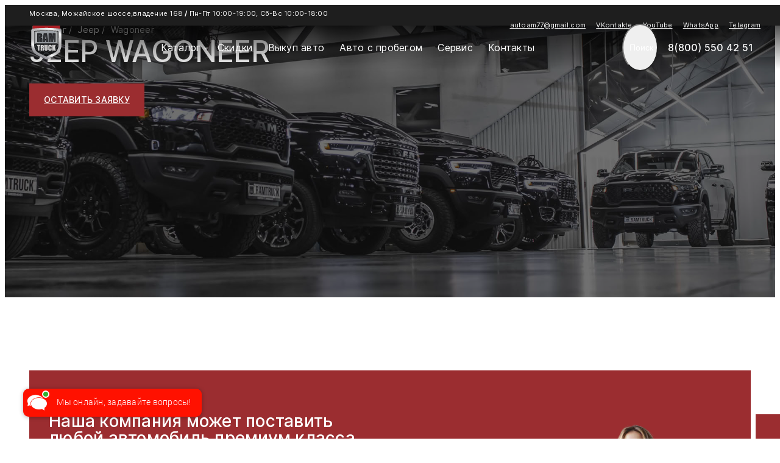

--- FILE ---
content_type: text/html; charset=UTF-8
request_url: https://ramtruck.ru/cars/jeep/wagoneer/
body_size: 18968
content:

<!doctype html>
<html lang="ru">
<head>
    <meta http-equiv="Content-Type" content="text/html; charset=UTF-8" /> 
    <meta name="viewport" content="width=device-width, initial-scale=1.0">
    <meta name="yandex-verification" content="0795940be36214ea" />
    <title>Wagoneer - автосалон Ramtruck в Москве</title>
    <meta name="description" content="Автосалон Ramtruck. В нашем автосалоне в Москве вы можете купить, оформить кредит или лизинг.">
	<base href="https://ramtruck.ru/"/>
	<style>
		#loading {background-color: rgba(0,0,0,.9);position: fixed;left: 0;top: 0;right: 0;bottom: 0;z-index: 1999;width: 100%;height: 100%}
		#loading svg {position: fixed;left: 0;top: 0;right: 0;bottom: 0;}
		#loading svg path {animation: preloader-rotate .7s infinite linear;transform-origin: center}
		@keyframes preloader-rotate {100% {transform: rotate(360deg);}}
	</style>
	<link rel="icon" href="img/rmt/favicon.svg" type="image/svg+xml">
    <link rel="stylesheet" href="css/rmt.css">
    <link rel="stylesheet" href="ico/rmt/style.css?v=2.06">
    <link rel="stylesheet" href="css/photoswipe/photoswipe.css">
    <link rel="stylesheet" href="css/splide/splide-core.min.css">
    <link rel="stylesheet" href="css/splide/splide.min.css">
	<meta property="og:image" content="img/rmt-logo-og.jpg">
<link rel="stylesheet" href="/assets/components/ajaxform/css/default.css" type="text/css" />
</head>
	
<body id="ramtruck" class="">

<div id="loading">
	<svg xmlns="http://www.w3.org/2000/svg" xmlns:xlink="http://www.w3.org/1999/xlink" style="margin: auto; display: block; shape-rendering: auto;" width="54px" height="54px" viewBox="0 0 100 100" preserveAspectRatio="xMidYMid">
	<path d="M10 50A40 40 0 0 0 90 50A40 44.6 0 0 1 10 50" fill="#e31b38" stroke="none"></path>
	</svg>
</div>

<header id="header" class="">
	<div class="topline">
		<div class="container">
			<div class="address">
				Москва, Можайское шоссе,владение 168 <b>/</b> Пн-Пт 10:00-19:00, Сб-Вс 10:00-18:00
			</div>
			<ul class="social">
				<li><a href="mailto:autoam77@gmail.com">autoam77@gmail.com</a></li>
				<li><a href="https://vk.com/ramtruckclub" target="_blank">VKontakte</a></li>
				<li><a href="https://www.youtube.com/channel/UCTm_Jcgf_HtEoi__bTnDuIg" target="_blank">YouTube</a></li>
				<li><a href="https://wa.me/789256644651" target="_blank">WhatsApp</a></li>
				<li><a href="https://t.me/auto_ramtruck" target="_blank">Telegram</a></li>
			</ul>
		</div>
	</div>
	<div class="container">		
		<div class="wrap">
			<a id="logo" href="https://ramtruck.ru/">
				<img src="img/rmt/rmt-logo.svg">
			</a>
			<nav id="nav">
				<ul class="menu">
	    			<li class="parent"><a href="cars/">Каталог</a>
    				<ul><li><a href="cars/">Все авто</a></li><li><a href="cars/acura/">Acura</a></li><li><a href="cars/audi/">Audi</a></li><li><a href="cars/aston-martin/">Aston Martin</a></li><li><a href="cars/bentley/">Bentley</a></li><li><a href="cars/bmw/">BMW</a></li><li><a href="cars/cadillac/">Cadillac</a></li><li><a href="cars/chevrolet/">Chevrolet</a></li><li><a href="cars/dodge/">Dodge</a></li><li><a href="cars/ferrari/">Ferrari</a></li><li><a href="cars/ford/">Ford</a></li><li><a href="cars/gmc/">GMC</a></li><li><a href="cars/hummer/">Hummer</a></li><li><a href="cars/hyundai/">Hyundai</a></li><li><a href="cars/infiniti/">Infiniti</a></li><li><a href="cars/jeep/">Jeep</a></li><li><a href="cars/lamborghini/">Lamborghini</a></li><li><a href="cars/lincoln/">Lincoln</a></li><li><a href="cars/lexus/">Lexus</a></li><li><a href="cars/land-rover/">Land Rover</a></li><li><a href="cars/lotus/">Lotus</a></li><li><a href="cars/mercedes-benz/">Mercedes-benz</a></li><li><a href="cars/mclaren/">McLaren</a></li><li><a href="cars/nissan/">Nissan</a></li><li><a href="cars/porsche/">Porsche</a></li><li><a href="cars/ram/">RAM</a></li><li><a href="cars/rolls-royce/">Rolls Royce</a></li><li><a href="cars/toyota/">Toyota</a></li><li><a href="cars/volkswagen/">Volkswagen</a></li></ul>
                    </li>
	    			<li><a href="specials.html">Скидки</a></li>
                    <li><a href="buyback.html">Выкуп авто</a></li>
                    <li><a href="v-nalichii.html">Авто с пробегом</a></li>
                    <li><a href="services.html">Сервис</a></li>
                    <li><a href="contacts.html">Контакты</a></li>
				</ul>
			</nav>
			<button class="search-toggle"><i class="icon ico_search"></i> Поиск</button>
			<div id="contact">
				<a class="phone" href="tel:88005504251"><i>Телефон:</i>8(800) 550 42 51</a>
			</div>
			<button id="menu_button" class="button"><i class="icon ico_burger"></i><i class="icon ico_plus"></i></button>
		</div>
		<div class="over"></div>
		<div class="search-wrap">
            <form class="search col12 form flex row" action="tech/search.html" method="get">
				<input type="text" name="s" placeholder="Искать авто ..." required>
				<button class="button right" type="submit">Поиск</button>
			</form>
			<i class="icon ico_plus search-toggle"></i>
		</div>
		<div class="burger">
			<i class="icon ico_plus burger-toggle"></i>
			<a href="cars/" class="panel flex" style="background-image:url(img/rmt/burger1.jpg);">
				<h4>Каталог</h4>
			</a>
			<a href="specials.html" class="panel flex" style="background-image:url(img/rmt/burger2.jpg);">
				<h4>Спецпредложение</h4>			
			</a>
			<a href="buyback.html" class="panel flex" style="background-image:url(img/rmt/burger3.jpg);">
				<h4>Выкуп авто</h4>
			</a>
			<a href="services.html" class="panel flex" style="background-image:url(img/rmt/burger4.jpg);">
				<h4>Сервис</h4>
			</a>
		</div>
	</div>
</header>


<main>
<section class="hero">
	<div class="vignette"></div>
	<div class="container">
        <ul class="breadcrumb"><li><a href="cars/">Каталог</a></li>
<li><a href="cars/jeep/">Jeep</a></li>
<li class="active">Wagoneer</li></ul>
		<h1>Jeep Wagoneer</h1>
		<div class="text">
			<a class="button call" href="">Оставить заявку</a>
		</div>
	</div>
</section>

<!--<section class="info cta">
	<div class="container pb0">
        <div class="grid">
			<div class="col12 text">
			    <h4 class="mb0">С 31.12 по 04.01 включительно и 07.01 - выходные дни</h4>
			</div>
		</div>
	</div>
</section>-->

<section class="carlist">
	<div class="container grid">
	    <div class="models col12"></div>
        <div id="filters" class="pure-u-1 debug hidden">
    <div class="pure-g">
        <div class="pure-u-1-2 pure-u-md-1-3 slot ">
            <div class="wrap">
                <h4>Jeep</h4>
                <ul><li><a href="cars/dodge/">Dodge</a></li><li><a href="cars/ford/">Ford</a></li><li><a href="cars/toyota/">Toyota</a></li><li><a href="cars/mercedes-benz/">Mercedes-benz</a></li><li><a href="cars/lincoln/">Lincoln</a></li><li><a href="cars/chevrolet/">Chevrolet</a></li><li><a href="cars/gmc/">GMC</a></li><li><a href="cars/nissan/">Nissan</a></li><li><a href="cars/bentley/">Bentley</a></li><li><a href="cars/lexus/">Lexus</a></li><li><a href="cars/bmw/">BMW</a></li><li><a href="cars/audi/">Audi</a></li><li><a href="cars/land-rover/">Land Rover</a></li><li><a href="cars/porsche/">Porsche</a></li><li><a href="cars/volkswagen/">Volkswagen</a></li><li><a href="cars/cadillac/">Cadillac</a></li><li><a href="cars/infiniti/">Infiniti</a></li><li><a href="cars/acura/">Acura</a></li><li><a href="cars/hummer/">Hummer</a></li><li><a href="cars/rolls-royce/">Rolls Royce</a></li><li><a href="cars/hyundai/">Hyundai</a></li><li><a href="cars/lamborghini/">Lamborghini</a></li><li><a href="cars/mclaren/">McLaren</a></li><li><a href="cars/ram/">RAM</a></li><li><a href="cars/ferrari/">Ferrari</a></li><li><a href="cars/lotus/">Lotus</a></li><li><a href="cars/aston-martin/">Aston Martin</a></li></ul>
            </div>
        </div>
        <div class="pure-u-1-2 pure-u-md-1-3 slot ">
            <div class="wrap">
                <h4>Wagoneer</h4>
                <ul><li><a href="cars/jeep/wrangler/">Wrangler</a></li><li><a href="cars/jeep/grand-cherokee/">Grand Cherokee</a></li><li><a href="cars/jeep/grand-wagoneer/">Grand Wagoneer</a></li><li><a href="cars/jeep/gladiator/">Gladiator</a></li><li><a href="cars/jeep/grand-wagoneer/grand-wagoneer/">Grand Wagoneer</a></li><li><a href="cars/jeep/grand-wagoneer/series-iii-obsidian/">Series III Obsidian</a></li><li><a href="cars/jeep/wrangler/2017-2023/">2017 - 2023</a></li><li><a href="cars/jeep/wrangler/restailing-2023/">Рестайлинг 2023 -</a></li></ul>
            </div>
        </div>
        <div class="pure-u-1-2 pure-u-md-1-6 slot disabled">
            <div class="wrap">
                <h4>Год от</h4>
                <ul></ul>
            </div>
        </div>
        <div class="pure-u-1-2 pure-u-md-1-6 slot disabled">
            <div class="wrap">
                <h4>Год до</h4>
                <ul></ul>
            </div>
        </div>
    </div>
</div>
	</div>
</section>

<section class="cta">
	<div class="container">
		<div class="grid">
			<div class="col6 text">
				<h4>Наша компания может поставить любой автомобиль премиум класса под заказ. Для этого необходимо подать заявку, и наш менеджер свяжется с Вами.</h4>
				<a href="" class="button white call">Задать вопрос</a>
			</div>
			<div class="col6 img" style="background-image:url(img/rmt/cta.webp);">
			</div>
		</div>
	</div>
</section>
</main>
<footer>
	<div class="container">
		<div class="grid">
			<div class="col6 panel">
				<img class="logo" src="img/rmt/rmt-logo.svg">
				<a class="phone" href="tel:88005504251">8(800) 550 42 51</a>
				<a class="email" href="mailto:autoam77@gmail.com">autoam77@gmail.com</a>
				<div class="address">Москва, Можайское шоссе, владение 168</div>
				<div class="time">График работы: Пн-Пт 10:00-19:00, Сб-Вс 10:00-18:00 </div>
				<div class="nav grid">
					<div class="col6">
					    <h4>Разделы:</h4>
					    <ul>
							<li><a href="buyback.html">Услуги</a></li>
							<li><a href="news/">Новости</a></li>
							<li><a href="services.html" target="_blank">Автосервис</a></li>
							<li><a href="https://ramtruck-service.ru" target="_blank">Доп. оборудование</a></li>
						</ul>
					</div>
					<div class="col6">
					    <h4>Информация:</h4>
					    <ul>
							<li><a href="doc/rmt/agreement.pdf" target="_blank">Согласие на обработку персональных данных</a></li>
							<li><a href="doc/rmt/privacy-policy.pdf" target="_blank">Политика конфиденциальности</a></li>
						</ul>
					</div>
				</div>
				<div class="legal">© 2025 Автосалон пикапов RAMTRUCK</div>
			</div>
			<div class="col6 map">
				<iframe src="https://yandex.ru/map-widget/v1/?um=constructor%3A905c1d8ac171818c988c02f919397a1cf55031fa391e7e8e1a5973ecfacd0081&amp;source=constructor" frameborder="0"></iframe>
			</div>
		</div>
	</div>
</footer>

<div id="callback_form_wrap" class="popup-form-wrap mfp-with-anim mfp-hide">
    <form class="form ajax_form" id="callback_form" name="call-form" method="post" action="">

	<input value="" name="special" class="special" type="hidden"  style="display:none;" />
	<input type="hidden" name="url" value="https://ramtruck.ru/cars/jeep/wagoneer/">
	<input type="hidden" name="crm_cat" value="0">

    <h2 class="text-center" id="callback_title" data-title="Оставить заявку ">Оставить заявку</h2>
    <div class="sub">Оставьте заявку и мы свяжемся с вами в ближайшее время</div>

	<input name="name" type="text" placeholder="Ваше имя" value="" required>
	<input name="phone" type="tel" placeholder="+7 (XXX) XXX-XX-XX"  value="" required data-mask="+7 (000) 000-00-00" data-mask-clearifnotmatch="true" title="Формат: +7 (XXX) XXX-XX-XX">
	<input name="email" type="email" placeholder="Ваш Email"  value="" required>

	<textarea class="pure-input-1" type="text" placeholder="Комментарий" rows="4" name="message"></textarea>

    <!--
	<input class="buyback" name="vincode" type="text" placeholder="VIN Код" value="">
	<input class="buyback" name="cardealer" type="text" placeholder="Где приобретено" value="">

	<input class="order" name="carbrand" type="text" placeholder="Марка авто" value="">
	<input class="order" name="equipment" type="text" placeholder="Комплектация" value="">
    -->
    
    <input type="text" name="company" value="" class="company-input"/>
    
	<label for="callback_subscribe" class="container"><input type="checkbox" id="callback_subscribe" name="subscribe" value=""><span class="checkmark"></span> <i>Получать сообщения о новых авто в салоне RAMTRUCK</i></label>
    <label for="callback_terms" class="container"><input type="checkbox" id="callback_terms" name="terms" required><span class="checkmark"></span> <i>соглашаюсь на обработку персональных данных</i></label>
    
    <div class="smart-captcha huy" data-sitekey="ysc1_YQzSCYC60dgnymLIUGQE9OJseHtAbyCTvgk7Tvrr7edaf432" style="height: 102px!important"></div>
    
	<button type="submit" class="button">Отправить заявку</button>
	
    <label class="disclamer">Отправляя заявку вы даёте <a href="doc/rmt/agreement.pdf" target="_blank">согласие на обработку</a> персональных данных и подтверждаете что ознакомлены с <a href="doc/rmt/privacy-policy.pdf" target="_blank">политикой конфиденциальности</a>.</label>


	<input type="hidden" name="af_action" value="9d3b0809fc9b6500f41a797decc32884" />
</form>
</div>

<div id="subscribePopup" class="call-form-wrap mfp-with-anim mfp-hide">
    <h2>Узнайте наши новости <span class="red">первым!</span></h2>
    <span>Подпишитесь на нашу рассылку и получайте на свой Email самые свежие предложения и новости автосалона RAMTRUCK.</span>
    <a href="tech/subscribe.html" class="pure-button pure-button-primary">Подписаться »</a>
    <h2><span class="red">Специальные</span> предложения!</h2>
    <span>Акции и скидки, а также дополнительные подарки от нашего автосалона:</span>
    <a href="specials.html" class="pure-button pure-button-primary">Просмотреть »</a>
</div>

<div id="rutube" class="rutube-wrap mfp-with-anim mfp-hide">
    <iframe src="" frameBorder="0" allow="clipboard-write; autoplay" webkitAllowFullScreen mozallowfullscreen allowFullScreen></iframe>
</div>

<div id="popup_video_wrap" class="mfp-hide">
	<video id="popup-player" controls autoplay style="width:100%; height:auto;">
		<source src="" type="video/mp4">
	</video>
</div>

<div id="cookies" class="hidden">
    <h4>Файлы Cookie</h4>
    <p>Для улучшения работы и взаимодействия с пользователем сайт использует cookie-файлы. Подробности см. в <a href="doc/rmt/agreement.pdf" target="_blank">условиях обработки персональных данных</a> и <a href="doc/rmt/privacy-policy.pdf" target="_blank">политике конфиденциальности</a>.</p>
    <a class="pure-button" href="">Принимаю</a>
</div>

<a class="adm" href="https://ramtruck.ru/adm/?a=resource/update&id=4683" target="_blank"><i class="icon ico_arrow"></i></a>

<script>
	function fadeOut(el){el.style.opacity=1;(function fade(){if((el.style.opacity-=.05)<0){el.style.display="none";}else{requestAnimationFrame(fade);}})();}
	function fadeIn(el, display){el.style.opacity = 0;el.style.display = display || "block";(function fade() {var val = parseFloat(el.style.opacity);if (!((val += .05) > 1)) {el.style.opacity = val;requestAnimationFrame(fade);}})();}
	function fadeOutLoading() {setTimeout(function(){fadeOut(document.getElementById("loading"));}, 200);}
</script>

<!-- calltouch -->
<script>
(function(w,d,n,c){w.CalltouchDataObject=n;w[n]=function(){w[n]["callbacks"].push(arguments)};if(!w[n]["callbacks"]){w[n]["callbacks"]=[]}w[n]["loaded"]=false;if(typeof c!=="object"){c=[c]}w[n]["counters"]=c;for(var i=0;i<c.length;i+=1){p(c[i])}function p(cId){var a=d.getElementsByTagName("script")[0],s=d.createElement("script"),i=function(){a.parentNode.insertBefore(s,a)},m=typeof Array.prototype.find === 'function',n=m?"init-min.js":"init.js";s.async=true;s.src="https://mod.calltouch.ru/"+n+"?id="+cId;if(w.opera=="[object Opera]"){d.addEventListener("DOMContentLoaded",i,false)}else{i()}}})(window,document,"ct","u9rphlwl");
</script>
<!-- calltouch -->

<script type="text/javascript" src="js/jquery/jquery-3.7.1.min.js"></script>
<script type="text/javascript" src="js/jquery/jquery.cookie.min.js"></script>
<script type="text/javascript" src="js/rmt.js" onload="fadeOutLoading()"></script>

<!-- Yandex.Metrika counter -->
<script type="text/javascript" >
   (function(m,e,t,r,i,k,a){m[i]=m[i]||function(){(m[i].a=m[i].a||[]).push(arguments)};
   m[i].l=1*new Date();
   for (var j = 0; j < document.scripts.length; j++) {if (document.scripts[j].src === r) { return; }}
   k=e.createElement(t),a=e.getElementsByTagName(t)[0],k.async=1,k.src=r,a.parentNode.insertBefore(k,a)})
   (window, document, "script", "https://mc.yandex.ru/metrika/tag.js", "ym");

   ym(51136706, "init", {
        clickmap:true,
        trackLinks:true,
        accurateTrackBounce:true,
        webvisor:true
   });
</script>
<noscript><div><img src="https://mc.yandex.ru/watch/51136706" style="position:absolute; left:-9999px;" alt="" /></div></noscript>
<!-- /Yandex.Metrika counter -->

<link rel="stylesheet" href="https://cdn.envybox.io/widget/cbk.css">
<script type="text/javascript" src="https://cdn.envybox.io/widget/cbk.js?wcb_code=6aab0c71e1eaa743db40e54db65fdf00" charset="UTF-8" async></script>

<script src="/assets/components/ajaxform/js/default.js"></script>
<script type="text/javascript">AjaxForm.initialize({"assetsUrl":"\/assets\/components\/ajaxform\/","actionUrl":"\/assets\/components\/ajaxform\/action.php","closeMessage":"\u0437\u0430\u043a\u0440\u044b\u0442\u044c \u0432\u0441\u0435","formSelector":"form.ajax_form","pageId":4683});</script>
<script src="https://smartcaptcha.yandexcloud.net/captcha.js" defer></script>
</body>
</html>

--- FILE ---
content_type: text/css
request_url: https://ramtruck.ru/css/rmt.css
body_size: 53926
content:
/*RST*/:where(:not(html,iframe,canvas,img,svg,video,audio):not(svg *,symbol *)){all:unset;display:revert;}*,::after,::before{box-sizing:border-box}html{-moz-text-size-adjust:none;-webkit-text-size-adjust:none;text-size-adjust:none;overflow-x: hidden;}a,button{cursor:revert}menu,ol,summary,ul{list-style:none}ol{counter-reset:revert}img{max-inline-size:100%;max-block-size:100%}table{border-collapse:collapse}input,textarea{-webkit-user-select:auto;}textarea{white-space:revert}meter{-webkit-appearance:revert;appearance:revert}:where(pre){all:revert;box-sizing:border-box}::placeholder{color:unset}:where([hidden]){display:none}:where([contenteditable]:not([contenteditable=false])){-moz-user-modify:read-write;-webkit-user-modify:read-write;overflow-wrap:break-word;-webkit-line-break:after-white-space;-webkit-user-select:auto}:where([draggable=true]){-webkit-user-drag:element}:where(dialog:modal){all:revert;box-sizing:border-box}::-webkit-details-marker{display:none}
/*MFP*/.mfp-bg,.mfp-container,.mfp-wrap{left:0;top:0;width:100%;height:100%}.mfp-container:before,.mfp-content{display:inline-block;vertical-align:middle}.mfp-bg{z-index:1042;overflow:hidden;position:fixed;background:#0b0b0b;opacity:.8}.mfp-wrap{z-index:1043;position:fixed;outline:0!important;-webkit-backface-visibility:hidden}.mfp-container{text-align:center;position: fixed;padding:0 8px;box-sizing:border-box}.mfp-container:before{content:"";height:100%}.mfp-align-top .mfp-container:before,.mfp-loading.mfp-figure,.mfp-s-error .mfp-content,.mfp-s-ready .mfp-preloader{display:none}.mfp-content{position:relative;margin:0 auto;text-align:left;z-index:1045}.mfp-ajax-holder .mfp-content,.mfp-inline-holder .mfp-content{width:100%;cursor:auto}.mfp-ajax-cur{cursor:progress}.mfp-zoom-out-cur,.mfp-zoom-out-cur .mfp-image-holder .mfp-close{cursor:-moz-zoom-out;cursor:-webkit-zoom-out;cursor:zoom-out}.mfp-gallery .mfp-image-holder .mfp-figure,.mfp-zoom{cursor:pointer}.mfp-zoom{cursor:-webkit-zoom-in;cursor:-moz-zoom-in;cursor:zoom-in}.mfp-auto-cursor .mfp-content{cursor:auto}.mfp-arrow,.mfp-close,.mfp-counter,.mfp-preloader{-webkit-user-select:none;-moz-user-select:none;user-select:none}.mfp-hide{display:none!important}.mfp-preloader{color:#ccc;position:absolute;top:50%;width:auto;text-align:center;margin-top:-.8em;left:8px;right:8px;z-index:1044}.mfp-close,.mfp-preloader a:hover{color:#fff}.mfp-preloader a{color:#ccc}button.mfp-arrow,button.mfp-close{overflow:visible;cursor:pointer;background:0 0;border:0;-webkit-appearance:none;display:block;outline:0;padding:0;z-index:1046;box-shadow:none;touch-action:manipulation}.mfp-figure:after,.mfp-iframe-scaler iframe{box-shadow:0 0 8px rgba(0,0,0,.6);position:absolute;left:0}button::-moz-focus-inner{padding:0;border:0}.mfp-close{width:44px;height:44px;line-height:44px;position:absolute;right:0;top:0;text-decoration:none;text-align:center;opacity:.65;padding:0 0 18px 10px;font-style:normal;font-size:28px;font-family:Arial,Baskerville,monospace}.mfp-arrow:focus,.mfp-arrow:hover,.mfp-close:focus,.mfp-close:hover{opacity:1}.mfp-close:active{top:1px}.mfp-close-btn-in .mfp-close{color:#333}.mfp-iframe-holder .mfp-close,.mfp-image-holder .mfp-close{color:#fff;right:-6px;text-align:right;padding-right:6px;width:100%}.mfp-counter{position:absolute;top:0;right:0;color:#ccc;font-size:12px;line-height:18px;white-space:nowrap}.mfp-figure,img.mfp-img{line-height:0}.mfp-arrow{position:absolute;opacity:.65;margin:-55px 0 0;top:50%;padding:0;width:90px;height:110px;-webkit-tap-highlight-color:transparent}.mfp-arrow:active{margin-top:-54px}.mfp-arrow:after,.mfp-arrow:before{content:"";display:block;width:0;height:0;position:absolute;left:0;top:0;margin-top:35px;margin-left:35px;border:inset transparent}.mfp-arrow:after{border-top-width:13px;border-bottom-width:13px;top:8px}.mfp-arrow:before{border-top-width:21px;border-bottom-width:21px;opacity:.7}.mfp-arrow-left{left:0}.mfp-arrow-left:after{border-right:17px solid #fff;margin-left:31px}.mfp-arrow-left:before{margin-left:25px;border-right:27px solid #3f3f3f}.mfp-arrow-right{right:0}.mfp-arrow-right:after{border-left:17px solid #fff;margin-left:39px}.mfp-arrow-right:before{border-left:27px solid #3f3f3f}.mfp-iframe-holder{padding-top:40px;padding-bottom:40px}.mfp-iframe-holder .mfp-content{line-height:0;width:100%;max-width:900px}.mfp-image-holder .mfp-content,img.mfp-img{max-width:100%}.mfp-iframe-holder .mfp-close{top:-40px}.mfp-iframe-scaler{width:100%;height:0;overflow:hidden;padding-top:56.25%}.mfp-iframe-scaler iframe{display:block;top:0;width:100%;height:100%;background:#000}.mfp-figure:after,img.mfp-img{width:auto;height:auto;display:block}img.mfp-img{box-sizing:border-box;padding:40px 0;margin:0 auto}.mfp-figure:after{content:"";top:40px;bottom:40px;right:0;z-index:-1;background:#444}.mfp-figure small{color:#bdbdbd;display:block;font-size:12px;line-height:14px}.mfp-figure figure{margin:0}.mfp-bottom-bar{margin-top:-36px;position:absolute;top:100%;left:0;width:100%;cursor:auto}.mfp-title{text-align:left;line-height:18px;color:#f3f3f3;word-wrap:break-word;padding-right:36px}@media screen and (max-width:800px) and (orientation:landscape),screen and (max-height:300px){.mfp-img-mobile .mfp-image-holder{padding-left:0;padding-right:0}.mfp-img-mobile .mfp-bottom-bar:empty,.mfp-img-mobile img.mfp-img{padding:0}.mfp-img-mobile .mfp-figure:after{top:0;bottom:0}.mfp-img-mobile .mfp-figure small{display:inline;margin-left:5px}.mfp-img-mobile .mfp-bottom-bar{background:rgba(0,0,0,.6);bottom:0;margin:0;top:auto;padding:3px 5px;position:fixed;box-sizing:border-box}.mfp-img-mobile .mfp-counter{right:5px;top:3px}.mfp-img-mobile .mfp-close{top:0;right:0;width:35px;height:35px;line-height:35px;background:rgba(0,0,0,.6);position:fixed;text-align:center;padding:0}}@media all and (max-width:900px){.mfp-arrow{-webkit-transform:scale(.75);transform:scale(.75)}.mfp-arrow-left{-webkit-transform-origin:0;transform-origin:0}.mfp-arrow-right{-webkit-transform-origin:100%;transform-origin:100%}.mfp-container{padding-left:6px;padding-right:6px}}

/************ FONTS ************/

@font-face {
	font-family: 'Inter';
	src: url('../font/Inter-Regular.woff2') format('woff2');
	src: url('../font/Inter-Regular.woff') format('woff');
	font-weight: 400;
	font-style: normal;
}
@font-face {
	font-family: 'Inter';
	src: url('../font/Inter-Medium.woff2') format('woff2');
	src: url('../font/Inter-Medium.woff') format('woff');
	font-weight: 500;
	font-style: normal;
}
@font-face {
	font-family: 'Inter';
	src: url('../font/Inter-SemiBold.woff2') format('woff2');
	src: url('../font/Inter-SemiBold.woff') format('woff');
	font-weight: 600;
	font-style: normal;
}
@font-face {
	font-family: 'Inter';
	src: url('../font/Inter-Bold.woff2') format('woff2');
	src: url('../font/Inter-Bold.woff') format('woff');
	font-weight: 700;
	font-style: normal;
}

/************ SETUP ************/

* {
    -webkit-box-sizing: border-box;
    -moz-box-sizing: border-box;
    box-sizing: border-box;
}
body {
    line-height: 1.4em;
    color: #282828;
    font-size: 16px;
    background: #ffffff;
    font-family: 'Inter', sans-serif;
    font-weight: 400;
    letter-spacing: 0.25px;
    overflow-x: hidden;
    position: relative;
}

section {
	position: relative;
}

.gray {
	background: #EDEDED;
}

.container {
	padding: 40px;
	width: 100%;
	max-width: 1600px;
	margin-right: auto;
	margin-left: auto;
	position: relative;
	overflow: hidden;
}
.container.pb-0 {
	padding-bottom: 0;
}
@media (max-width: 1400px) {
	.container {
	    padding: 40px;
	}
}
@media (max-width: 1024px) {
	.container {
	    padding: 20px;
	}
}

h1,h2,h3,h4,h5,h6,label {
    color: #282828;
    font-weight: 600;
}
h1 {
	font-family: 'Inter', sans-serif;
	font-size: 40px;
	font-weight: 600;
	letter-spacing: -0.6px;
	line-height: 1em;
	text-transform: none;
	margin: 0 0 30px 0;
}
h2 {
	font-family: 'Inter', sans-serif;
	font-size: 48px;
	letter-spacing: -1px;
	font-weight: 600;
	line-height: 1em;
	margin: 0.4em 0;
	width: 100%;
	max-width: 800px;
}
h3 {
	font-size: 36px;
	letter-spacing: 0.5px;
	margin: 0.6em 0;
	font-weight: 600;
	line-height: 1em;
	text-transform: uppercase;
}
h4 {
	font-size: 28px;
	line-height: 1em;
	font-weight: 500;
}
h5 {
	font-size: 24px;
	line-height: 1em;
	font-weight: 600;
	text-transform: uppercase;
}
h6 {
	font-size: 20px;
	line-height: 1em;
	font-weight: 800;
	text-transform: uppercase;
}
@media (max-width: 1024px) {
	h1 {font-size: 32px;}
	h2 {font-size: 28px;}
	h3 {font-size: 24px;}	
	h4 {font-size: 20px;}
	h5 {font-size: 18px;}
}
h1.bold,h2.bold,h3.bold,h4.bold,h5.bold,h6.bold,label.bold {
    font-weight: 700;
}
h1.lcase,h2.lcase,h3.lcase,h4.lcase,h5.lcase,h6.lcase,label.lcase {
    text-transform: none;
}
h1 sub,h2 sub,h3 sub,h4 sub {
	display: block;
	font-size: 18px;
	line-height: 14px;
	font-weight: 400;
	padding-left: 4px;
	margin-top: 14px;
}

.richtext h1 {font-size: 28px;}
.richtext h2 {font-size: 24px;}
.richtext h3 {font-size: 20px;}
.richtext h4 {font-size: 18px;}
.richtext h5 {font-size: 16px;}
.richtext h6 {font-size: 14px;}
.richtext h1,
.richtext h2,
.richtext h3,
.richtext h4,
.richtext h5,
.richtext h6 {
	text-transform: none;
	margin: 1em 0 !important;
}

.head-wrap {
	display: flex;
	justify-content: space-between;
	align-items: center;
	flex-wrap: wrap;
	gap: 10px;
	margin: 0 0 30px 0;
}
.head-wrap h1, .head-wrap h2 {
	margin: 0;
	flex: 1 1 auto;
}
.head-wrap.underline {
	border-bottom: 1px solid #D5D5D5;
	margin-bottom: 0;
	padding-bottom: 30px;
}

.responsive {
    max-width: 100%;
    height: auto;
}
.sub {
    font-weight: 400;
    font-size: 14px;
    max-width: 800px;
}
.text-center {
	text-align: center;
}
.text-right {
	text-align: right;
}
.text-left {
	text-align: left;
}
@media (max-width: 1024px) {
	.order-1 {order: 1;}
	.order-2 {order: 2;}
	.order-3 {order: 3;}
	.order-4 {order: 4;}
	.order-5 {order: 5;}
	.order-6 {order: 6;}
}
b, strong {
    font-weight: bold;
}

.red {
	color: #9B2D30;
}
.red-bg {
	background-color: #9B2D30;
	color: #FFF;
}

.panel {
	padding: 20px;
}
.panel.space {
	border-radius: 20px;
	padding: 35px;
}
.panel.red {background: #9B2D30; color: #FFF}
.panel.red>* {color: #FFF;}
.panel.gray {background: #E3E3E3;}
.panel.white {background: #FFF;}
.panel.dark {background-color: #212121;color: #FFF}
.panel.dark h3,.panel.dark h4 {color: #FFF}
.panel h3,.panel h4,.panel h5 {
	height: fit-content;
	margin-top: 0;
}
@media (max-width: 1024px) {
	.container>.panel {
		padding: 20px;
	}
	.panel h4, .panel h5 {
		margin-bottom: 10px;
		margin-right: auto;
	}
}

.r20 {border-radius: 20px;}

.lh0 {line-height: 0px;}

.maxw360 {max-width: 360px;}
.maxw400 {max-width: 400px;}

.h520 {height: 520px;}
.h480 {height: 480px;}
.h400 {height: 400px;}
.h360 {height: 360px;}
.h320 {height: 320px;}
.h280 {height: 280px;}
.h200 {height: 200px;}
.h160 {height: 160px;}
.h180 {height: 180px;}

.mt0 {margin-top: 0!important;}
.mr0 {margin-right: 0!important;}
.mb0 {margin-bottom: 0!important;}
.ml0 {margin-left: 0!important;}
.mt1 {margin-top: 1em!important;;}
.mr1 {margin-right: 1em!important;}
.mb1 {margin-bottom: 1em!important;}
.ml1 {margin-left: 1em!important;}
.mt2 {margin-top: 2em!important;}
.mr2 {margin-right: 2em!important;}
.mb2 {margin-bottom: 2em!important;}
.ml2 {margin-left: 2em!important;}
.mt3 {margin-top: 3em!important;}
.mr3 {margin-right: 3em!important;}
.mb3 {margin-bottom: 3em!important;}
.ml3 {margin-left: 3em!important;}
.mt4 {margin-top: 4em!important;}
.mr4 {margin-right: 4em!important;}
.mb4 {margin-bottom: 4em!important;}
.ml4 {margin-left: 4em!important;}

.p1 {padding: 1em!important;}
.p2 {padding: 2em!important;}
.pt1 {padding-top: 1em!important;}
.pb1 {padding-bottom: 1em!important;}
.pt2 {padding-top: 2em!important;}
.pb2 {padding-bottom: 2em!important;}
.pt0 {padding-top: 0!important;}
.pb0 {padding-bottom: 0!important;}

@media (max-width: 1024px) {
	.pm0 {padding: 0!important;}
	.p2 {padding: 1em!important;}
}

.grid {
	display: grid;
	grid-template-columns: repeat(12, 1fr);
	gap: 20px;
	width: 100%;
	margin: 0 auto;
	overflow: hidden;
}

.gap0 {gap: 0!important;}
.gap20 {gap: 20px;}

.col { grid-column: span 1;}

.col1 { grid-column: span 1; }
.col2 { grid-column: span 2; }
.col3 { grid-column: span 3; }
.col4 { grid-column: span 4; }
.col5 { grid-column: span 5; }
.col6 { grid-column: span 6; }
.col7 { grid-column: span 7; }
.col8 { grid-column: span 8; }
.col9 { grid-column: span 9; }
.col10 { grid-column: span 10; }
.col11 { grid-column: span 11; }
.col12 { grid-column: span 12; }
@media (max-width: 1024px) {
	.grid.gapm0 {gap: 0;}
	.col1,.col2,.col3,.col4,.col5 {
		grid-column: span 6;
	}
	.col6,.col7,.col8,.col9,.col10,.col11,.col12 {
		grid-column: span 12;
	}
}
@media (max-width: 540px) {
	.col1,.col2,.col3,.col4,.col5,.col6,.col7,.col8,.col9,.col10,.col11,.col12 {
		grid-column: span 12;
	}
}
.col3.right {
	grid-column: 10 / span 3;
}
@media (max-width: 1024px) {
	.col3.right {
		grid-column: span 12;
	}
}

.flex {
	display: flex;
}
.flex>* {
	flex: 0 0 auto;
}
.flex.row {
	align-items: center;
	flex-wrap: wrap;
	gap: 20px;
}
.flex.col {
	flex-direction: column;
}
.flex.full {
	gap: 20px;
}
.flex.full>* {
	flex: 1 1 0;	
}
.flex.row input[type] {
	flex: 1;
	margin: 0;
}

.flex .right {
	margin-left: auto;
}
@media (max-width: 1024px) {
	.flex {
		flex-direction: column;
	}
	.flex.row {
		align-items: baseline;
	}
	.flex .right {
        margin-left: 0;
        margin-right: auto;
	}
}

.block {
	display: flex;
	flex-direction: column;
	overflow: hidden;
}
.block .text {
	color: #707070;
	font-size: 16px;
}

.bottom {
	margin-top: auto;
	display: flex;
	gap: 10px;
	flex-wrap: wrap;
}
.bottom .buttons {
	display: flex;
	flex-wrap: wrap;
	width: 100%;
	gap: 10px;
}
.bottom .button {
	width: auto;
	flex: 0 auto;
}
.bottom.full {
	flex-wrap: wrap;
}
.bottom.full input[type],
.bottom.full .button {
	flex: 1 0 100%;
	width: 100%;
}
.bottom.half {
	flex-wrap: wrap;
	gap: 10px;
}
.bottom.half input[type],
.bottom.half .button {
	flex: 0 0 48%;
	box-sizing: border-box;
}
.bottom.half input[type].full {
	flex: 0 0 100%;
}
.bottom.arrows::after {
	content: '';
	flex: 0 0 132px;
}
@media (max-width: 540px) {
	.bottom.wrap {
		flex-direction: column;
	}
	.bottom.half input[type],
	.bottom.half .button {
		flex: 0 0 100%;
	}
}

.half-bg {
	width: 50%;
	height: 100%;
	position: absolute;
	background-size: cover;
	background-position: center;
}
@media (max-width: 1024px) {
	.half-bg {
		width: 100%;
		position: relative;
		height: 340px;
	}
}

.hidden {
	display: none!important;
}
@media screen and (max-width: 1023px) {
	.hidden-sm {
		display: none!important;
	}
}
@media screen and (min-width: 1024px) {
	.hidden-lg {
		display: none!important;
	}
}

.rounded {
	border-radius: 12px;
}

.splide__arrows {
	position: absolute;
	display: flex;
	gap: 8px;
}
.arrows-top .splide__arrows {
	top: -80px;
	right: 28px;
}
@media (max-width: 1024px) {
	.arrows-top .splide__arrows {
		right: 0;
		top: -56px;
	}
}
.splide__arrows button {
	height: 54px;
	width: 54px;
	border-radius: 0;
	background: #E9E9E9;
	opacity: 1;
	position: relative;
	top: 0;
	transform: none;
}
.splide__arrow svg {
	fill: #000000 !important;
	width: 1em  !important;
	height: 1em  !important;
}
.splide__arrow--next {
    right: 0px !important;
}
.splide__arrow--prev {
    right: 0px !important;
    left: unset !important;
}
@media screen and (max-width: 1024px) {
	.splide__arrows button {
		width: 40px;
		height: 40px;
	}
}

/************ COMMON ************/

a {
	color: #9b2d30;
	text-underline-offset: 2px;
}
a:hover {
	color: #ff2d20;
	transition: color .1s 0s;
}
p {
	letter-spacing: 0.25px;
	line-height: 1.2em;
}

.button {
    display: block;
    width: fit-content;
    color: #FFF;
    padding: 8px 24px;
    margin: 0;
    font-size: 14px;
    line-height: 38px;
    font-weight: 500;
    background: #9B2D30;
    border: none;
    text-align: center;
    cursor: pointer;
    transition: background-color 0.2s;
    border-radius: 0;
    text-transform: uppercase;
}
.button.wide {
	padding: 8px 48px;
}
.button.full {
	width: 100%;
}
.button.white {
    background-color: #FFF;
    color: #1D1D1D;
    border: 2px solid #841B1E;
    padding: 7px 23px;
}
.button.gray {
	background: #3D3D3D;
}
.button:hover {
	background-color: #841B1E;
	color: #FFF!important;
}
.button:active,
.button:focus {
	box-shadow: none;
	background-image: none;
}
.button.disabled {
	background: #3D3D3D;
	user-select: none;
	cursor: not-allowed;
}
.button .icon {
	background: #FFF;
	width: 36px;
	height: 36px;
	font-size: 24px;
	line-height: 36px;
	display: inline-block;
	border-radius: 50%;
	margin: 0 -14px 0 18px;
	vertical-align: top;
	color: #9b2d30;
}
.button.white .icon {
	background: #9B2D30;
	color: #FFF;
}

.button.ico {
	padding: 8px;
}
.button.ico.white {
	background: #FFF;
}
.button.ico .icon {
	margin: 0;
	padding: 0;
	font-size: 36px;
	color: #FFF;
	background: transparent;
}
.button.ico.white .icon {
	color: #9b2d30;
	background: transparent;
}

.image {
	background-size: cover;
	background-position: center;
}
@media (max-width: 540px) {
	.image {
		height: 240px;
	}
}

ul.marked li {
	position: relative;
	padding-left: 38px;
	margin: 16px 0;
}
ul.marked li:before {
	position: absolute;
	content: "\e904";
	font-family: 'icons' !important;
	speak: never;
	font-style: normal;
	font-weight: normal;
	font-variant: normal;
	text-transform: none;
	line-height: 1;
	-webkit-font-smoothing: antialiased;
	left: 0px;
	top: -4px;
	font-size: 16px;
	color: #ff2d20;
	background: #FFF;
	text-align: center;
	padding: 6px;
	border-radius: 4px;
}

.line {
	position: relative;
}
.line:after {
    content: '';
    position: absolute;
    bottom: -12px;
    left: 0;
    height: 1px;
    width: 100%;
    background: #ababab;
}

.toggle .icon {
	transition: transform .2s ease;
}
.toggle.active .icon {
	transform: rotate(45deg);
}
.expand {
	width: 100%;
	overflow: hidden;
	flex: 1 1 auto;
	max-height: 0;
	opacity: 0;
	transition: max-height .4s ease-in-out, opacity .4s ease, padding-top .4s ease-in-out;
}
.expand.active {
	max-height: 1000px;
	opacity: 1;
	padding-top: 1em;
}

/************ HEADER ************/

header {
    position: fixed;
    width: 100%;
    z-index: 99;
    height: auto;
    max-height: none;
    overflow: visible;
    background: linear-gradient(180deg, black, transparent);
}
header.simple {
	background-color: #1E1E1E;
	position: initial;
}
header .container {
    padding-top: 0;
    padding-bottom: 0;
    overflow: visible;
    height: 72px;
}
@media screen and (max-width: 1024px) {
	header {position: fixed;height: auto;transition: all .1s;}
	header .container {}
}
header .topline {
	background: #1E1E1E;
}
header .topline .container {height: 34px;display: flex;}
header .topline .address {flex: 1 1 0;line-height: 34px;font-size: 11px;color: #FFF;line-height: 28px;}
header .topline .social {
	flex: 1 1 0;
	text-align: right;
}
header .topline .social li {display: inline-block;}
header .topline .social li a {
	color: #FFF;
	font-size: 11px;
	line-height: 34px;
	margin-left: 12px;
}
header .wrap {
	position: relative;
	height: 72px;
	display: flex;
	align-items: center;
	justify-content: center;
	overflow: visible;
	padding: 0;
	transition: background .2s ease;
	z-index: 3;
}
header.scroll {
	background: rgb(0 0 0 / 50%);
	position: fixed;	
}
@media screen and (max-width: 1024px) {
	header.active.scroll .wrap {
		background: transparent;
	}
}
header #logo {
    display: block;
    line-height: 72px;
    z-index: 1;
    flex: 0 1 auto;
    margin-left: auto;
    margin-right: auto;
    white-space: nowrap;
    height: 72px;
    width: 260px;
}
header #logo img {
    width: 56px;
    display: inline-block;
    margin: 0;
}

header #nav {
	display: block;
	text-align: center;
	flex: 1;
	align-self: flex-start;
	margin-left: 16px;
	line-height: 72px;
	min-width: 0;
	width: auto;
}
header #nav .menu {
	display: inline-block;
	list-style: none;
	padding: 0;
	margin: 0;
	position: relative;
}
header #nav .menu li {
    display: inline-block;
    padding: 0;
    vertical-align: top;
}
header #nav .menu li:first-child, 
header #nav .menu li:last-child {
	padding-right: 0;
}
header #nav .menu li a {
    text-decoration: none;
    color: #FFF;
    font-size: 16px;
    font-weight: 400;
    display: block;
    position: relative;
    padding: 0px 10px;
}
header #nav .menu li.parent {
	margin-right: 2px;
	position: relative;
}
header #nav .menu li.parent>a:after {
    position: absolute;
    top: 50%;
    right: -2px;
    width: 0px;
    height: 0px;
    content: " ";
    border-left: 4px solid transparent;
    border-right: 4px solid transparent;
    border-top: 4px solid #ffffff7a;
    transition: all .3s ease 0s;
}
header #nav .menu li ul li.parent:after {
	top: 16px;
	right: -12px;
}
header #nav .menu li a:hover {color: #930004 !important;text-shadow: 0px 0px 20px #fff;}
header #nav .menu li a.button {
    padding: 8px 16px;
    font-size: 14px;
    font-weight: 600;
    margin-left: 4px;
}
header #nav .menu li a.button.white {
	color: #111;
}
header #nav .menu>li>ul {
	position: absolute;
	background: rgb(0 0 0 / 30%);
	backdrop-filter: blur(10px);
	border-radius: 6px;
	text-align: left;
	padding: 1em;
	width: max-content;
	margin-top: 40px;
	opacity: 0;
	visibility: hidden;
	transition: all .3s ease .3s;
}
header #nav .menu>li:hover>ul {
	opacity: 1;	
	visibility: visible;
	transition: all .3s ease 0s;
}
header #nav .menu>li:first-child>ul {margin-top: 0;columns: 2;}
header #nav .menu li ul li {
	display: block;
}
header #nav .menu li ul li>a {
	width: fit-content;
	line-height: 1.8em;
}
header #nav .menu li ul li ul {
	height: 0px;
	overflow: hidden;
	opacity: 0;
	visibility: hidden;
}
header #nav .menu li.active ul {
	height: auto;
	opacity: 1;
	visibility: visible;
}
header #nav .menu li ul li ul a {
	font-size: 0.9em;
	padding-left: 1.2em;
}
header #nav .menu li.active>a,
header #nav .menu li:hover.active>a {
	color: #FF2D20;
}

header button.search-toggle {
	flex: 0 0 auto;
	line-height: 72px;
	display: inline-block;
	text-align: center;
	margin-right: 16px;
	border-radius: 50%;
	cursor: pointer;
	font-size: 14px;
	color: #FFF;
}
header button.search-toggle .icon {
	display: inline-block;
	font-size: 22px;
	vertical-align: middle;
	margin-bottom: 3px;
}

header #contact {
	flex: 0 0 auto;
	align-self: flex-start;
	text-align: right;
	min-width: 0;
	z-index: 1;
}
header #contact>ul,header #contact>a {
	display: inline-block;
}

header #contact ul.shop {
	padding: 0;
	margin: 0;
	padding-right: 12px;
}
body.home header #contact ul.shop,
body.page header #contact ul.shop {
	vertical-align: middle;
}
header #contact ul.shop li.search-toggle {
	display: none;
}
header #contact ul.shop>li>a {
	color: #FFF;
	display: block;
	width: 28px;
	height: 28px;
	text-align: center;
	margin: 0 4px;
	border: 1px solid #D9D9D9;
	border-radius: 50%;
}
header #contact ul.shop a:hover {
    color: #9b2d30!important;
}
header #contact ul.shop a .icon {
	font-size: 16px;
	line-height: 26px;
}
body.home header #contact ul.shop a,
body.page header #contact ul.shop a {
	color: #FFF;
}

header #contact a.email,
header #contact a.phone {
	text-decoration: none;
	color: #FFF;
	padding: 0;
	font-size: 16px;
	font-weight: 500;
	line-height: 72px;
}
header #contact a.email i,
header #contact a.phone i,
header #contact a.address i {
	display: none;
}
body.home header #contact a.email,
body.home header #contact a.phone,
body.page header #contact a.email,
body.page header #contact a.phone {
	color: #FFF;
}
header #contact a.address,
header #contact a.address-toggle {
	color: #FFF;
	text-transform: uppercase;
	font-size: 12px;
}
header #contact .addresses {
	position: relative;
	display: inline-block;
}
header #contact a.address-toggle svg {
	transform: rotate(90deg);
	opacity: 0.3;
	width: 8px;
	height: 8px;
	margin-left: 4px;
}
header #contact a.address-toggle path {
	fill: #FFF;
}

@media screen and (min-width: 1024px) {
	header #contact .addresses.active a.address-toggle svg {
		opacity: 1;
	}
	header #contact .addresses.active a.address-toggle path {
		fill: #9B2D30;
	}
	header #contact a.address {
		height: 0px;
		opacity: 0;
		visibility: hidden;
		overflow: hidden;
		position: absolute;
		left: -22px;
		bottom: -75px;
		white-space: nowrap;
	}
	header #contact a.address:nth-child(3) {
		bottom: -121px;
	}
	header #contact .addresses.active a.address {
		opacity: 1;
		visibility: visible;
		height: auto;
		background: rgb(0 0 0 / 50%);
		padding: 12px 20px;
		width: 320px;
		text-align: left;
	    transition: opacity .4s ease;
	}
	header #contact .addresses.active a.address:nth-child(3) {
		transition: opacity .4s .1s ease;
	}
}

header #contact a.email {
	display: none;
}
header #contact .call .icon {
	display: none;
}
header #contact .button.call {
	height: 38px;
	position: relative;
	padding: 0px 20px;
	border-radius: 4px;
	font-size: 12px;
}
header .button.call b {
	font-weight: 500;
}

header #menu_button {
    align-self: flex-start;
    z-index: 1;
    height: 32px;
    padding: 0;
    display: inline-block;
    margin: 18px 0 0 12px;
    border-radius: 4px;
    background: transparent;
}
header #menu_button .icon {
	background: none;
	color: #FFF;
	width: auto;
	height: auto;
	margin: 0;
	font-size: 32px;
}
header #menu_button .ico_plus {
	display: none;
}

header .search-wrap {
	background: #ffffff;
	padding: 40px 20px 20px;
	visibility: hidden;
	max-height: 0px;
	opacity: 0;
	overflow: hidden;
	transition: max-height .4s ease, opacity .4s ease;
	position: relative;
	z-index: 3;
}
header .search-wrap.active {
	max-height: 200px;
	opacity: 1;
	visibility: visible;
}
@media screen and (max-width: 1024px) {
	header .search .button {
		margin-left: auto;
		width: 100%;
		text-align: left;
		position: relative;
	}
	header .search .button .icon {
		text-align: center;
		margin-left: auto;
		position: absolute;
		right: 24px;
	}
}
header .search-wrap .search-toggle {
	position: absolute;
	right: 4px;
	top: 4px;
	color: #121212;
	opacity: 0.4;
	font-size: 24px;
	font-weight: 600;
	transform: rotate(45deg);
	cursor: pointer;
}
header .over {
	content: '';
	position: fixed;
	width: 100%;
	height: 100%;
	background: #202020e6;
	left: 0;
	top: 0;	
	visibility: hidden;
	z-index: 1;
}
header .over.active {
	visibility: visible;
	opacity: 1;
	z-index: 2;
}

header .burger {
	width: calc(100% - 80px);
	position: absolute;
	right: 40px;
	top: 72px;
	overflow: hidden;
	display: flex;
	flex-wrap: wrap;
	gap: 0;
	visibility: hidden;
	max-height: 0px;
	opacity: 0;
	box-shadow: 1px 1px 20px #00000033;
	transition: max-height .2s ease, opacity .4s ease;
}
@media screen and (min-width: 1023px) {
	header.active .burger {
		visibility: visible;
		max-height: 1000px;
		opacity: 1;
		z-index: 3;
	}
}
header .burger .panel {
	width: 25%;
	flex-direction: column-reverse;
	height: 400px;
	background-size: cover;
	background-position: center;
	display: flex;
	padding: 2em;
	position: relative;
}
header .burger .panel:before {
	content: '';
	width: 100%;
	height: 100%;
	background: linear-gradient(20deg, #1e1e1eFF, transparent);
	box-shadow: inset 1px 1px 80px 20px #1e1e1eab;
	position: absolute;
	left: 0;
	top: 0;
	transition: box-shadow .2s ease;
}
header .burger .panel:hover:before {
	box-shadow: inset 1px 1px 80px 20px #1e1e1e00;
	background-size: 110%;
}
header .burger .panel h4 {
	color: #FFF;
	text-transform: none;
	font-size: 24px;
	font-weight: 400;
	z-index: 1;
}
header .burger .burger-toggle {
	position: absolute;
	right: 12px;
	top: 12px;
	font-size: 28px;
	transform: rotate(45deg);
	cursor: pointer;
	color: #FFF;
	z-index: 1;
}



@media screen and (max-width: 1560px) {

}
@media screen and (max-width: 1400px) {
	header #logo {
		width: auto;
	}
	header #contact .call .icon {
		display: inline-block;
	}
	header #contact .call b {
		display: none;
	}
	header #contact .addresses {
		display: none;
	}
}
@media screen and (max-width: 1160px) {
	header #nav {
		text-align: left;
	}
	header #contact .call {
	    display: none;
	}
}
@media screen and (min-width: 1024px) and (max-width: 1200px) {
	ul.shop li a {
	    font-size: 16px;
	    line-height: 30px;
	    width: 28px;
	    height: 28px;
	    margin: 0 3px;
	}
	header #contact a.email {
	    padding-right: 10px;
	}
	header .button,
	header #nav .menu li a.button {
		/* padding: 4px 8px; */
	}
}
@media screen and (min-width: 960px) and (max-width: 1024px) {
	header .shape {
	    left: 16em;
	}
    header #logo {
        margin-left: 0;
    }
    header #nav, header #contact {
    }
}
@media screen and (min-width: 870px) and (max-width: 960px) {
	header .shape {
	    left: 11.2em;
	}
    header #logo {
        margin-left: 0;
    }
    header #nav, header #contact {
    }
}
@media screen and (min-width: 540px) and (max-width: 870px) {
	header .shape {
	    left: 6em;
	}
    header #logo {
        margin-left: 0;
    }
    header #nav, header #contact {
    }
}
@media screen and (min-width: 540px) and (max-width: 768px) {
	header:not(.active) ul.shop li a {
	    font-size: 16px;
	    line-height: 30px;
	    width: 28px;
	    height: 28px;
	    margin: 0 3px;
	}
	header:not(.active) #contact a.email, header #contact a.phone {
	    padding: 0 12px;
	    font-size: 14px;
	}
	header:not(.active) #contact a.email {
	    padding-right: 10px;
	}
	header:not(.active) .button,
	header #nav .menu li a.button {
		/* padding: 4px 8px; */
	}
}
@media screen and (min-width: 540px) and (max-width: 660px) {
	header #contact a.email {
	    display: none;
	}
}
@media screen and (max-width: 540px) {
	header #contact .shop,
	header #contact .email,
	header #contact .call {
	    display: none;
	}
	header #contact a.phone {
		padding: 0;
	}
    header #nav, header #contact {
    }
	header #nav, header #contact {
		align-self: stretch;
	}
	header #logo {
		margin-left: 0;
		margin-top: 0;
	}
	header #logo img {
	}
}
@media screen and (max-width: 320px) {
	header #contact a.phone {
		display: none;
	}
}

/************ MOB MENU ************/

@media screen and (max-width: 1024px) {
	header:not(.active) #contact {
	margin: 0;
	padding: 0;
	}
	header .topline {
		display: none;
	}
	header #menu_button {
		display: block;
	}
	header #menu_button .icon {
	    color: #FFF;
	}
	body.home header #menu_button .icon,
	body.page header #menu_button .icon {
		color: #FFF;
	}
	header #nav {
		display: none;
	}
	header button.search-toggle {
		display: none;
	}
	header #contact a.email, header #contact a.phone {
	    padding: 0;
	    font-size: 14px;
	}

	header #menu_button.active .ico_burger {
		display: none;
	}
	header #menu_button.active .ico_plus {
		display: block;
		transform: rotate(45deg);
		color: #817f7f !important;
		font-size: 28px;
	}	
	header.active {
		background: #ffffff;
		position: fixed;
		height: 100%;
	}
	header.active .container {
		height: 100%;
	}
	header.active .wrap {
		display: flex;
		flex-direction: column;
		justify-content: flex-start;
		height: 100%;
	}
	header.active #logo  {
		order: 1;
	}
	header.active #nav {
		order: 2;
		display: block;
		margin-top: 48px;
		margin-left: 60px;
		width: 100%;
	}
	header.active #nav .menu {
		width: 95%;
	}
	header.active #nav .menu:before {	
		display: none;
	}
	header.active #nav .menu:after {
		height: 1px;
		width: 100%;
		position: absolute;
		margin-bottom: 0;
		bottom: -16px;
	}
	header.active #nav .menu>li {
		display: block;
		line-height: 1.6em;
	}
	header.active #nav .menu>li a {
		font-size: 20px;
		color: #151515!important;
	}
	header.active #nav .menu>li.burger {
	    display: block;
	    width: fit-content;
	}
	header #nav .menu li a {
		margin: 0;
		font-weight: 500;
		padding: 6px 0px;
		font-size: 16px;
	}
	header #nav .menu li a:hover {
		color: inherit;
	}
	header #nav .menu li.parent>a:after {
        position: relative;
        border-top-color: #00000078;
        display: inline-block;
        margin-bottom: 3px;
        margin-left: 5px;
	}
	header #nav .menu li.parent ul {
		max-height: 0px;
		overflow: hidden;
	}
	header #nav .menu li.parent.active ul {
		max-height: 600px;
	}
	header.active #nav .menu li .button {
		margin: 0;
		background: none;
		color: #FFF;
		padding: 6px 0px;
		font-weight: 400;
		text-align: left;
	}
	header.active #nav .menu li:first-child .button {
		display: none;
	}
	header.active #nav .menu li ul {
		display: block;
		position: relative;
		opacity: 1;
		visibility: visible;
		background: transparent;
		padding: 0 0 0 1em;
		margin: 0;
		width: fit-content;
	}
	header.active #nav .menu li ul li>a {
		font-size: 14px;
		padding: 0;
	}
	header.active #contact {
		order: 3;
		margin-top: auto;
		margin-left: 60px;
		max-height: fit-content;
		text-align: left;
		display: flex;
		flex-direction: column;
	}
	header.active #contact a.phone i {
		display: block;
		font-size: 10px;
		text-transform: capitalize;
		font-weight: 700;
	}
	header.active #contact a.phone {
		display: block;
		order: 1;
		padding: 0;
		color: #151515!important;
		line-height: 1em;
		font-size: 20px;
		font-weight: 600;
	}
	header.active #contact a.phone {
		margin-bottom: 24px;
	}

	header.active {
		display: flex;
		flex-direction: column;
	}
	header.active>.container {
		order: 1;
	}
	header.active .topline {
		display: block;
		order: 2;
	}
	header.active .topline .container {
		flex-direction: column;
		margin-left: 60px;
		padding: 20px;
	}
	header.active .topline .address b {
		display: block;
		height: 0px;
	}
	header.active .topline .social {
		text-align: left;
	}
	header.active .topline .social li {
		display: block;
		height: 28px;
	}
	header.active .topline .social li a {
		margin: 0;
	}

	header.active #menu_button {
		position: absolute;
		background: transparent;
		right: -12px;
		top: -16px;
		height: 46px;
		text-align: center;
		padding: 16px;
	}
	header.active .over {
		display: none;
	}
}

/************ CRUMBS ************/

.breadcrumb {
	list-style: none;
	padding: 0;
	margin: 0 0 0 4px;
}
.breadcrumb li {
	display: inline-block;
	font-size: 14px;
	color: #cdcdcd;
}
.breadcrumb li:not(.active):after {
	content: '/';
	padding: 0 4px;
}
.breadcrumb li a {
	color: #242424;
	text-decoration: none;
}

/************ SLIDER ************/

.slider {
	overflow: hidden;
	position: relative;
    background: transparent;
    line-height: 0;
    padding: 0;
}
.slider .container {
	height: 100%;
	position: absolute;
	top: 0;
	left: 50%;
	transform: translateX(-50%);
	display: flex;
	flex-direction: column;
	justify-content: flex-end;
}
.slider .item {
	height: 480px;
}
@media (min-width: 1024px) {
	.slider .item {height: 440px;}
}
@media (min-width: 1280px) {
	.slider .item {height: 500px;}
}
@media (min-width: 1440px) {
	.slider .item {height: 540px;}
}

.slider .pic {
	width: 100%;
	height: 100%;
	background-position: center;
	background-size: cover;
	opacity: 1;
}
.slider .vignette {
    position: absolute;
    top: 0;
    left: 0;
    width: 100%;
    height: 100%;
    box-shadow: 0 0 18em rgba(0, 0, 0, 0.9) inset;
    background-color: #000000;
    background: linear-gradient(30deg, rgba(0, 0, 0, 1) 0%, rgb(0 0 0 / 20%) 50%, rgba(255, 255, 255, 0) 100%);
    background-size: cover;
    background-position: center;
}

.slider .item .panel {
	max-width: 560px;
	line-height: 1em;
	color: #FFF;
	padding: 0;
}
.slider .panel .heading {
	font-size: 48px;
	font-weight: 700;
	line-height: 1em;
	margin-bottom: 0.2em;
}
.slider .panel .text {
	font-size: 16px;
	line-height: 1.4em;
	margin-bottom: 1.2em;
}
.slider .button {
    padding: 8px 36px;
}
@media screen and (max-width: 720px) {
	.slider .panel .heading {
		font-size: 36px;
	}
}
@media screen and (max-width: 480px) {
	.slider .panel .heading {
		font-size: 28px;
	}
}

.slider .splide__arrows {
	position: absolute;
	bottom: 40px;
	line-height: 1em;
	right: calc((100vw - 1600px) / 2 + 40px);
}
.slider .splide__arrows button {
	height: 54px;
	width: 54px;
	opacity: 0.6!important;
}
@media (max-width: 1600px) {
	.slider .splide__arrows {
		right: 40px;
	}
}
@media (max-width: 1024px) {
	.slider .splide__arrows {
		right: 20px;
		bottom: 20px;
	}
}

/************ GALLERY ************/

.gallery .splide {
	height: 100%;
}
.gallery .splide .splide__track {
	height: 100%;
}
.gallery a {
	display: block;
	margin: 0 auto;
	width: 100%;
	height: 100%;
	background-size: cover;
	background-position: center;
}
.gallery a img {
	max-width: 100%;
	border-radius: 4px;
	opacity: 0.3;
	transition: opacity 0.1s;
}
.gallery li.is-active a img {
	opacity: 1;
}
.gallery .splide__arrow {
	border-radius: 0;
	opacity: 1;
	padding: 12px;
	width: 46px;
	height: 46px;
	color: #000;
}
.gallery .splide__arrow--prev {
	left: 1.6em;
	bottom: 0.2em;
	top: unset;
}
.gallery .splide__arrow--next {
	bottom: 0.2em;
	top: unset;
}
.gallery .splide.inline {
	height: 360px;
}
.gallery .splide.inline a {
	border-radius: 10px;
}

.pswp__container {
    transition: transform var(--pswp-transition-duration) ease-out;
}
.pswp__img, .pswp__zoom-wrap {
    max-block-size: inherit;
}

.gallery .thumbnails {
    height: min-content;
}
.gallery .thumbnails .splide__track {
	height: min-content;
}
.gallery .thumbnails .splide__list {
	height: min-content;
}
.gallery .thumbnails .splide__slide {
  opacity: 0.8;
  margin-right: 0!important;
}
.gallery .thumbnails .splide__slide.is-active {
  opacity: 1;
  border-width: 2px!important;
}
.gallery .thumbnails .splide__slide img {
  width: 100%;
  height: 100%;
  object-fit: cover;
}
.gallery .thumbnails .splide__arrows {
    position: relative;
    width: 116%;
    margin-left: -8%;
    margin-bottom: -58px;
    margin-top: 12px;
    display: flex;
    flex-direction: row;
    justify-content: space-between;
}
.gallery .thumbnails .splide__arrow {
	background: transparent;
}
@media (max-width: 1400px) {
	.gallery .thumbnails .splide__arrows {
	    width: 118%;
	    margin-left: -9%;
	}
}
@media (max-width: 1200px) {
	.gallery .thumbnails .splide__arrows {
	    width: 122%;
	    margin-left: -11%;
	}
}
@media (max-width: 1024px) {
	.gallery .thumbnails .splide__arrows {
	    width: 112%;
	    margin-left: -6%;
	}
}
@media (max-width: 720px) {
	.gallery .thumbnails .splide__arrows {
	    width: 120%;
	    margin-left: -10%;
	}
}
@media (max-width: 600px) {
	.gallery .thumbnails .splide__arrows {
	    width: 124%;
	    margin-left: -12%;
	    margin-bottom: -48px;
	    margin-top: 2px;
	}
}
@media (max-width: 480px) {
	.gallery .thumbnails .splide__arrows {
	    width: 134%;
	    margin-left: -17%;
	}
}

/************ HERO ************/

.hero {
	overflow: hidden;
	position: relative;
	background: transparent;
	line-height: 0;
	padding: 0;
	height: 480px;
	background-image: url(../img/rmt/hero.jpg);
	background-size: cover;
	background-position: center;
	z-index: 0;	
}
.hero .vignette {
    position: absolute;
    top: 0;
    left: 0;
    width: 100%;
    height: 100%;
    background-color: rgb(18 18 18 / 60%);
}
.hero .breadcrumb {
	margin-bottom: 12px;
}
.hero .breadcrumb a {
	color: #FFF;
}
.hero .container {
	height: 100%;
	display: flex;
	flex-direction: column;
	align-items: normal;
	justify-content: end;
}
.hero h1 {
	margin: 0;
	color: #FFF;
	text-transform: uppercase;
	font-size: 48px;
	line-height: 1em;
	font-weight: 500;
	max-width: 800px;
}
.hero .text {
    margin-top: 4px;
    color: #FFF;
    line-height: 1.2em;
    max-width: 720px;
}
.hero .button {
	margin-top: 24px;
}
@media screen and (max-width: 1024px) {
	.hero {
		height: 400px;
	}
	.hero .container {
		flex-direction: column;
		justify-content: flex-end;
		align-items: flex-start;
	}
	.hero h1 {
		margin-bottom: 14px;
		font-size: 24px;
	}
}

/************ BLOCKS ************/

.showcase .item {background: #E3E3E3;}
.showcase .item .cover {
	height: 200px;
	background-size: 90%;
	background-position: center;
	background-repeat: no-repeat;
	transition: background-size .2s 0s ease;
}
.showcase .item:hover .cover {
	background-size: 95%;
}
.showcase .item .title {
	font-size: 18px;
	font-weight: 600;
	color: #000;
}
.showcase .item .count {
	color: #4A4A4A;
	font-size: 14px;
}

.intro p {
	margin-bottom: 1.2em;
}
.intro p.red-bg {
	padding: 1em;
	font-size: 20px;
	font-weight: 500;
	margin-bottom: 0;
}
.intro a.video {
	background-size: cover;
	background-position: center;
	position: relative;
	min-height: 240px;
}
.intro a.video .ico_play {
	position: absolute;
	top: 50%;          /* Move to center (by coordinates) */
	left: 50%;
	transform: translate(-50%, -50%); /* Center by own size */
	color: #FFF;
	font-size: 40px;
	width: 80px;
	height: 80px;
	padding-left: 4px;
	line-height: 80px;
	text-align: center;
	background: #1E1E1E;
	border-radius: 50%;
	box-shadow: 0 0 20px #FFF;
}
.intro a.video:hover .ico_play {
	color: #9B2D30;
}

.search-res .item a {
    font-weight: 600;
    font-size: 18px;
    display: block;
    margin-bottom: 0.6em;
}
.search-res .item a .icon {
	font-weight: 800;
    color: #9b2d30;
}

.blog .item a {
	color: #32302D;
}
.blog .item a .cover {
	height: 280px;
	margin-bottom: 14px;
	background-size: cover;
	background-position: center;
}
.blog .item a .title {
	font-weight: 600;
	font-size: 18px;
	line-height: 1.2em;
}
.blog .item a .date {
	font-size: 14px;
}
.blog .item a .intro {
    display: -webkit-box;
    -webkit-box-orient: vertical;
    -webkit-line-clamp: 4;
    line-clamp: 4;
    overflow: hidden;
    margin: 0.4em 0px;
    font-size: 14px;
    line-height: 1.2;
}

.buyback .panel {
    display: flex;
    justify-content: space-between;
    align-items: center;
    flex-wrap: wrap;
    background: #1E1E1E;
    color: #FFF;
    padding: 32px;
    gap: 20px;
}
.buyback .text {
	flex: 1 1 auto;
	line-height: 1em;
}
.buyback .text h4 {
	color: #FFF;
	margin-bottom: 8px;
}

.cta .grid {
    background: #9B2D30;
}
.cta.black .grid {
	background: #1E1E1E;
}
.cta .text {padding: 32px;}
.cta .text h4 {
	color: #FFF;
	margin-bottom: 34px;
}
.cta .img {
    background-size: 460px;
    background-position: center bottom;
    background-repeat: no-repeat;
    min-height: 240px;
}

.content img {
	max-width: 100%;
	height: auto;
}
.content .img {
	background-size: cover;
	background-position: center;
	background-repeat: no-repeat;
}
.content p {
    margin-bottom: 1em;
}


/************ CARLIST ************/

.carlist .models a {
    background-color: #1e1e1e;
    color: #FFF;
    padding: 2px 8px;
    margin: 2px 0;
    display: inline-block;
}

.carlist .item .cover {
	display: block;
	height: 240px;
	background-size: cover;
	background-position: center;
}
.carlist .item .bar {
	display:flex;
	flex-wrap:wrap;
	color: #FFF;
	font-size: 14px;
	text-align: center;
}
.carlist .item .bar .sale {
	flex: 0 0 100%;
	background: #F22D33;
	line-height: 24px;
	height: 24px;
	margin-top: -24px;
}
.carlist .item .bar .price {
	flex:1 0 auto;
	background: #1E1E1E;
	text-align: left;
	padding-left: 12px;
	line-height: 42px;
	height: 42px;
	font-weight: 600;
}
.carlist .item .bar .price.deal {
	line-height: 28px;
}
.carlist .item .bar .price .old {
    text-decoration: line-through;
    line-height: 8px;
    font-size: 12px;
    margin-top: 6px;
    font-weight: 300;
}
.carlist .item .bar .price .usd,
.carlist .item .bar .price em b {
	display: inline-block;
	font-weight: 300;
}
.carlist .item .bar .status {
	flex:1 0 auto;	
	line-height: 42px;
}
.carlist .item .bar .nds {
	flex:1 0 auto;
	background: #1e1e1e;
	line-height: 42px;
}
.carlist .item .title {
	font-size: 18px;
	font-weight: 600;
	margin-top: 10px;
}
.carlist .item .info {
	font-size: 14px;
	font-weight: 400;
	color: #7a7a7a;
}

.status {
	background-color: #495459;
}
.status.n0 {
	background-color: #4DCE07;
}
.status.n3 {
	background-color: #003148;
}

.price i,
.price sub {
	font-size: 0.7em;
	opacity: 0.7;
	margin-left: 0.2em;
}

/************ CARINFO ************/

.details .gallery {
	position: relative;
	min-height: 330px;
}
.details .gallery .thumbnails {
	position: absolute;
	bottom: 1em;
	left: 8%;
	width: 84%;
	background: #FFF;
	padding: 4px 40px;
}

.details .info {
	background-color: #E3E3E3;
	padding: 40px;
}
.details .info h1 {
	margin-top: 12px;
	margin-bottom: 0;
}

.details .info .bar {
	display:flex;
	flex-wrap:wrap;
	color: #FFF;
	font-size: 14px;
	text-align: center;
	flex-direction: row;
	align-content: center;
	margin-right: -40px;
}
.details .info .bar .price {
	flex: 0 0 100%;
	background: #1E1E1E;
	text-align: left;
	font-weight: 400;
	font-size: 25px;
	line-height: 1em;
	padding: 14px;
}
.details .info .bar .price.deal {
	line-height: 28px;
}
.details .info .bar .price .old {
    text-decoration: line-through;
    line-height: 18px;
    font-size: 16px;
    font-weight: 300;
}
.details .info .bar .price em {
	display: inline-block;
	font-weight: 300;
	font-size: 16px;
	line-height: 20px;
	opacity: 0.7;
}
.details .info .bar .price .price-var-link {
	color: #FFF;
    font-size: 12px;
    display: block;
}
.details .info .bar .sale {
	flex:1 0 auto;
	background: #F22D33;
	line-height: 24px;
}
.details .info .bar .status {
	flex:1 0 auto;
}
.details .info .bar .nds {
	flex:1 0 auto;
	background: #464646;
}

#price_var_popup {
	background: #FFF;
    padding: 3em 2em 1em;
}

.details .button.white {
	border: none; 
	margin-right: -8px;
}

.details .info a.pdf {
    display: block;
    flex: 0 0 100%;
    color: #000;
    font-size: 14px;
    text-decoration: underline;
    text-decoration-color: #d5d5d5;
}

.details .descr {
    columns: 2;
    font-size: 14px !important;
    line-height: 1.4em;
    font-family: 'Inter';
}

.specs {
	display: block;
	width: 100%;
	margin: 8px 0;
	font-size: 12px;
	line-height: 40px;
}
.specs li {
	display: flex;
	align-items: center;
	font-weight: 600;
	line-height: 32px;
}
.specs li:not(:first-child) {
	border-top: 1px solid #D5D5D5;
}
.specs .icon {
	font-size: 22px;
	display: inline-block;
	line-height: 40px;
	margin-right: 8px;
}
.specs b {
	margin-left: auto;
	line-height: 1em;
	text-align: right;
}

@media screen and (max-width: 1024px) {
	.details .info {
		padding: 20px;
	}
	.details .info .bar {
		margin-right: 0;
	}
	.details .descr {
		columns: 1;
	}
}
@media screen and (max-width: 480px) {
	.details .info .button {
		width: 100%;
	}
}

/************ FOOTER ************/

footer {
    width: 100%;
    background-color: #1E1E1E;
}
footer .logo {
	width: 80px;
	display: block;
	margin-bottom: 36px;
}

footer a.phone {
	color: #FFF;
	display: block;
	font-size: 32px;
	font-weight: 600;
}
footer a.email {
	color: #c9c9c9;
	display: block;
	margin-top: 16px;
	font-size: 17px;
	font-weight: 400;
}
footer .address {
	color: #FFF;
	margin-top: 28px;
	font-size: 22px;
}
footer .time {
	color: #c9c9c9;
	margin-top: 12px;
}

footer .nav {
	border-top: 1px solid #303030;
	margin-top: 32px;
	padding-top: 28px;
}
footer .nav h4 {
	color: #FFF;
	text-transform: none;
	font-size: 14px;
	margin-bottom: 16px;
}
footer .nav ul li a {
	color: #c9c9c9;
	font-size: 14px;
}

footer .legal {
	border-top: 1px solid #303030;
	margin-top: 32px;
	padding-top: 20px;
	color: #767676;
}

footer .map {
	line-height: 0px;
	width: 100%;
}
.map iframe {
    width: 100%;
    height: 100%;
    min-height: 320px;
    border: none;
    opacity: 0.8;
}
.map iframe .popup {
	display: none!important;
}

/************ FORM ************/

.form label {
    margin: 1em 0 0;
    font-weight: 600;
    font-size: 100%;
}
.form input[type],
.form textarea,
.form select {
    background: #ffffff;
    box-shadow: none;
    font-size: 18px;
    line-height: 56px;
    padding: 0px 16px;
    color: #111;
    font-weight: 400;
    display: inline-block;
    min-width: auto;
    width: 100%;
    margin-bottom: 8px;
    border-radius: 1px;
    border-bottom: 1px solid #e1e1e1;
}
.form select * {
	background-color: #ffffff;
}
.sel-wrap {
  position: relative;
  width: 100%;
  display: inline-block;
}
.sel-wrap::after {
  content: '';
  position: absolute;
  top: 50%;
  right: 16px;
  width: 0;
  height: 0;
  pointer-events: none;
  border-left: 5px solid transparent;
  border-right: 5px solid transparent;
  border-top: 5px solid #000;
  transform: translateY(-50%);
}
.sel-wrap:has(select[disabled])::after {
  border-top: 5px solid #bfbfbf;
}
.sel-wrap select {
  appearance: none;
  -webkit-appearance: none;
  -moz-appearance: none;
  padding-right: 30px; /* пространство для стрелки */
}
.form textarea {
	line-height: 1em;
	padding: 12px;
}

textarea::placeholder,
input::placeholder {
	color: #b5c7cd;
	font-size: 14px;
	font-weight: 300;
	transition: color 0.2s;
}
textarea:focus::placeholder,
input:focus::placeholder {
	color: #04b280;
}
.form input[type=color]:focus,
.form input[type=date]:focus,
.form input[type=datetime-local]:focus,
.form input[type=datetime]:focus,
.form input[type=email]:focus,
.form input[type=month]:focus,
.form input[type=number]:focus,
.form input[type=password]:focus,
.form input[type=search]:focus,
.form input[type=tel]:focus,
.form input[type=text]:focus,
.form input[type=time]:focus,
.form input[type=url]:focus,
.form input[type=week]:focus,
.form select:focus,
.form textarea:focus {
	border-color: #04b280;
}

.form input[type=text][disabled],
.form input[type=tel][disabled],
.form input[type=email][disabled],
.form select[disabled],
.form textarea[disabled] {
	background: #FFF;
	color: #b1b1b1;
}

#form_thank {
	display: none;
}
.form h2 {
	font-family: 'Inter';
	margin: 0.2em 0;
	text-align: left;
	font-size: 28px;
	font-weight: 600;
	letter-spacing: 0;
}
.form .sub {
	line-height: 1.2;
	font-weight: 300;
	margin-bottom: 1.4em;
	margin-top: 1em;
	opacity: 0.8;}
.form label {
    margin: 1em 0 0;
    font-weight: 300;
    font-size: 12px;
    line-height: 12px;
    padding: 0;
    min-height: 24px;
    display: block;
}
.form label i {
	display: inline-block;
	vertical-align: sub;
	max-width: 280px;
}
@media screen and (max-width: 48em) {
	.form input[type] {
		width: 100%;
	}
}
textarea::placeholder,
input::placeholder {
	color: #717471;
	font-size: 16px;
	font-weight: 300;
	transition: color 0.2s;
}
textarea:focus::placeholder,
input:focus::placeholder {
	color: #2c2c2c;
}
.form input[type=color]:focus,
.form input[type=date]:focus,
.form input[type=datetime-local]:focus,
.form input[type=datetime]:focus,
.form input[type=email]:focus,
.form input[type=month]:focus,
.form input[type=number]:focus,
.form input[type=password]:focus,
.form input[type=search]:focus,
.form input[type=tel]:focus,
.form input[type=text]:focus,
.form input[type=time]:focus,
.form input[type=url]:focus,
.form input[type=week]:focus,
.form select:focus,
.form textarea:focus {
	border-color: #cda173;
}
.popup-form-wrap .form button {
	margin: 1em auto;
	width: 100%;
}

.form>.full {
	flex: 0 0 100%;
	width: 100%;
}

.company-input {display: none!important;}

/* Customize the label (the container) */
.form .container {
  display: block;
  position: relative;
  padding-left: 32px;
  margin-bottom: 12px;
  cursor: pointer;
  -webkit-user-select: none;
  -moz-user-select: none;
  -ms-user-select: none;
  user-select: none;
}

/* Hide the browser's default checkbox */
.form .container input {
	appearance: none;
	position: absolute;
	left: 0;
	bottom: 0;
	width: 1px;
	height: 1px;
	overflow: hidden;
	clip: rect(0 0 0 0);
	white-space: nowrap;
}

/* Create a custom checkbox */
.form .checkmark {
  position: absolute;
  top: 50%;
  transform: translateY(-50%);
  left: 0;
  height: 20px;
  width: 20px;
  border-radius: 2px;
  background-color: #FFF;
  border: 1px solid #D5D5D5;
}

/* On mouse-over, add a grey background color */
.form .container:hover input ~ .checkmark {
  background-color: transparent;
}

/* When the checkbox is checked, add a blue background */
.form .container input:checked ~ .checkmark {
  background-color: transparent;
}

/* Create the checkmark/indicator (hidden when not checked) */
.form .checkmark:after {
  content: "";
  position: absolute;
  display: none;
}

/* Show the checkmark when checked */
.form .container input:checked ~ .checkmark:after {
  display: block;
}

/* Style the checkmark/indicator */
.form .container .checkmark:after {
  left: 7px;
  top: 4px;
  width: 6px;
  height: 10px;
  border: solid #282828;
  border-width: 0 2px 2px 0;
  -webkit-transform: rotate(45deg);
  -ms-transform: rotate(45deg);
  transform: rotate(45deg);
}

/************ POPUP **************/

#popup_video_wrap video {
	width: auto;
	height: auto;
	max-height: 96vh;
	display: block;
	margin: 0 auto;
	border-radius: 12px;
}
#popup_video_wrap {
	padding: 0;
	width: auto !important;
	max-width: none;
}
.mfp-content {
	width: auto !important;
	max-width: none;
}
#popup_video_wrap .mfp-close {
	color: #FFF;
	font-size: 36px;
	opacity: 0.8;
}

.popup-form-wrap {
    position: relative;
    background: #FFF;
    padding: 1.8em;
    width: auto;
    max-width: 400px;
    margin: 0 auto;
    box-shadow: 0px 4px 20px 2px rgb(0 0 0 / 40%);
}
@media screen and (max-width: 48em) {
	.popup-form-wrap {
		padding: 2em;
	}
}
.mfp-close-btn-in .mfp-close {
    color: #000000;
    opacity: 0.4;
    font-size: 2em;
    font-family: inherit;
    font-weight: lighter;
    transition: opacity 0.1s ease-out;
}
.mfp-close-btn-in .mfp-close:hover {
    opacity: 0.3;
}
.mfp-zoom-out {
	/* start state */
	/* animate in */
	/* animate out */
}
.mfp-zoom-out .mfp-with-anim {
	opacity: 0;
	transition: all 0.3s ease-out;
	transform: scale(0.95);
}
.mfp-zoom-out.mfp-bg {
	opacity: 0;
	transition: all 0.2s ease-out;
}
.mfp-zoom-out.mfp-ready .mfp-with-anim {
	opacity: 1;
	transform: scale(1);
}
.mfp-zoom-out.mfp-ready.mfp-bg {
	opacity: 0.95;
}
.mfp-zoom-out.mfp-removing .mfp-with-anim {
	transform: scale(1.1);
	opacity: 0;
}
.mfp-zoom-out.mfp-removing.mfp-bg {
	opacity: 0;
}

.adm {
	position: fixed;
	bottom: 0;
	right: 0;
	background: #9b2d30;
	color: #FFF;
	display: block;
	width: 40px;
	height: 40px;
	line-height: 40px;
	text-align: center;
	font-size: 28px;
}

--- FILE ---
content_type: image/svg+xml
request_url: https://ramtruck.ru/img/rmt/rmt-logo.svg
body_size: 39670
content:
<?xml version="1.0" encoding="utf-8"?>
<!-- Generator: Adobe Illustrator 28.0.0, SVG Export Plug-In . SVG Version: 6.00 Build 0)  -->
<svg version="1.1" id="Layer_1" xmlns="http://www.w3.org/2000/svg" xmlns:xlink="http://www.w3.org/1999/xlink" x="0px" y="0px"
	 viewBox="0 0 600 600" enable-background="new 0 0 600 600" xml:space="preserve">
<filter  filterUnits="objectBoundingBox" height="130%" id="AI_Shadow_2" width="140%" x="-15%" y="-15%">
	<feGaussianBlur  in="SourceAlpha" result="blur" stdDeviation="6"></feGaussianBlur>
	<feOffset  dx="8" dy="8" in="blur" result="offsetBlurredAlpha"></feOffset>
	<feMerge>
		<feMergeNode  in="offsetBlurredAlpha"></feMergeNode>
		<feMergeNode  in="SourceGraphic"></feMergeNode>
	</feMerge>
</filter>
<g>
	<path fill="#131415" d="M308.8,78.4c30.7,0.8,66.1,1.3,101.5,2.6c23.9,0.9,47.9,2.3,71.8,4.3c14.5,1.2,29.2,2.2,43.4,6.3
		c13.6,3.9,22.4,17.2,22.1,31.9c-0.5,22.1-0.1,44.1-0.2,66.2c-0.1,35.9-0.3,71.9-0.4,107.8c0,9.2,0.2,18.3,0.1,27.5
		c-0.1,18.1,0.1,36.2-0.8,54.2c-0.6,9.3-2.7,20.3-4.8,26.9c-1.3,4.1-4.1,12.2-5.5,16.3c-4.6,12.8-12.5,34.4-22.7,49.7
		c-5.6,8.4-10.7,17.3-18.7,23.6c-11.6,9.1-22.6,19.2-36,25.7c-9.5,4.6-18.7,10-28.2,14.7c-14.7,7.3-29.5,14.4-44.3,21.6
		c-14.7,7.1-29.5,14-44.3,21.1c-8.8,4.2-17.7,8.5-26.4,13c-8.7,4.4-17.1,3.1-25.5-0.9c-12.3-5.9-24.6-11.8-36.9-17.7
		c-15.7-7.5-31.4-15-47.1-22.6c-16.9-8.2-34-16-50.5-25c-22.1-12.1-41.7-27.7-57.6-48.1c-8-10.3-14.6-21.5-19.3-33.8
		c-4.7-12.3-9.2-24.8-12.7-37.6c-2.6-9.5-4.7-19.4-5.1-29.2c-1.1-25.6-1.3-51.3-1.5-76.9c-0.3-58.1-0.3-116.3-0.7-174.4
		c-0.1-16,11.5-32.7,28.8-35.4c21.2-3.3,42.5-5.2,63.8-6.4c21.7-1.2,43.5-2.7,65.2-3.4C245.6,79.3,274.8,79,308.8,78.4z"/>
	<g>
		<path fill="#34373A" d="M500.5,423.2c-2.2,0-4.8-1.1-6.5-2.6c-7.2-6-14-12.5-21.2-18.5c-1.3-1.1-3.4-1.7-5.2-1.8
			c-15.4-0.1-30.8-0.1-46.2,0c-1.7,0-3.8,0.7-5.2,1.8c-7.1,6.1-14,12.5-21.2,18.5c-1.7,1.4-4.3,2.5-6.5,2.6
			c-5.2,0.1-10.4,0.2-15.6,0.2v0c-5.5,0-11.1-0.1-16.6-0.2c-2.2,0-4.8-1.1-6.5-2.6c-7.2-6-14-12.5-21.2-18.5
			c-1.3-1.1-3.4-1.7-5.2-1.8c-15.4-0.1-30.8-0.1-46.2,0c-1.7,0-3.8,0.7-5.2,1.8c-7.1,6.1-14,12.5-21.2,18.5
			c-1.7,1.4-4.3,2.5-6.5,2.6c-5.2,0.1-10.4,0.2-15.6,0.2v0c-5.5,0-11.1-0.1-16.6-0.2c-2.2,0-4.8-1.1-6.5-2.6
			c-7.2-6-14-12.5-21.2-18.5c-1.3-1.1-3.4-1.7-5.2-1.8c-15.4-0.1-30.8-0.1-46.2,0c-1.7,0-3.8,0.7-5.2,1.8
			c-7.1,6.1-14,12.5-21.2,18.5c-1.7,1.4-4.3,2.5-6.5,2.6c-5.2,0.1-10.4,0.2-15.6,0.2V436c6.4-0.1,12.8-0.2,19.1,0.1
			c3.8,0.2,6.8-1.1,9.4-3.4c6.5-5.6,13.1-11.2,19.4-17c2.2-2,4.3-2.8,7.2-2.8c9.4,0.1,18.9,0.6,28.3-0.1c6.8-0.5,11.7,2.1,16.4,6.3
			c3.1,2.8,6.8,5.2,9.4,8.4c5.9,7.4,13.3,9.5,22.4,8.6c4.2-0.4,8.5-0.2,12.7-0.1v0c6.4-0.1,12.8-0.2,19.1,0.1
			c3.8,0.2,6.8-1.1,9.4-3.4c6.5-5.6,13.1-11.2,19.4-17c2.2-2,4.3-2.8,7.2-2.8c9.4,0.1,18.9,0.6,28.3-0.1c6.8-0.5,11.7,2.1,16.4,6.3
			c3.1,2.8,6.8,5.2,9.4,8.4c5.9,7.4,13.3,9.5,22.4,8.6c4.2-0.4,8.5-0.2,12.7-0.1v0c6.4-0.1,12.8-0.2,19.1,0.1
			c3.8,0.2,6.8-1.1,9.4-3.4c6.5-5.6,13.1-11.2,19.4-17c2.2-2,4.3-2.8,7.2-2.8c9.4,0.1,18.9,0.6,28.3-0.1c6.8-0.5,11.7,2.1,16.4,6.3
			c3.1,2.8,6.8,5.2,9.4,8.4c5.9,7.4,13.3,9.5,22.4,8.6c4.2-0.4,8.5-0.2,12.7-0.1v-12.6C511.6,423.4,506.1,423.3,500.5,423.2z"/>
		<path fill="#34373A" d="M472.8,479.4c-1.3-1.1-3.4-1.7-5.2-1.8c-15.4-0.1-30.8-0.1-46.2,0c-1.7,0-3.8,0.7-5.2,1.8
			c-7.1,6.1-14,12.5-21.2,18.5c-1.7,1.4-4.3,2.5-6.5,2.6c-5.2,0.1-10.4,0.2-15.6,0.2v0c-5.5,0-11.1-0.1-16.6-0.2
			c-2.2,0-4.8-1.1-6.5-2.6c-7.2-6-14-12.5-21.2-18.5c-1.3-1.1-3.4-1.7-5.2-1.8c-15.4-0.1-30.8-0.1-46.2,0c-1.7,0-3.8,0.7-5.2,1.8
			c-7.1,6.1-14,12.5-21.2,18.5c-1.7,1.4-4.3,2.5-6.5,2.6c-5.2,0.1-10.4,0.2-15.6,0.2v0c-5.5,0-11.1-0.1-16.6-0.2
			c-2.2,0-4.8-1.1-6.5-2.6c-7.2-6-14-12.5-21.2-18.5c-1.3-1.1-3.4-1.7-5.2-1.8c-15.4-0.1-30.8-0.1-46.2,0c-1.7,0-3.8,0.7-5.2,1.8
			c-2.9,2.5-5.8,5-8.7,7.6c3.8,2.5,7.5,5.2,11.2,7.9c0.7-0.6,1.4-1.3,2.1-1.9c2.2-2,4.3-2.8,7.2-2.8c9.4,0.1,18.9,0.6,28.3-0.1
			c6.8-0.5,11.7,2.1,16.4,6.3c3.1,2.8,6.8,5.2,9.4,8.4c5.9,7.4,13.3,9.5,22.4,8.6c4.2-0.4,8.5-0.2,12.7-0.1v0
			c6.4-0.1,12.8-0.2,19.1,0.1c3.8,0.2,6.8-1.1,9.4-3.4c6.5-5.6,13.1-11.2,19.4-17c2.2-2,4.3-2.8,7.2-2.8c9.4,0.1,18.9,0.6,28.3-0.1
			c6.8-0.5,11.7,2.1,16.4,6.3c3.1,2.8,6.8,5.2,9.4,8.4c5.9,7.4,13.3,9.5,22.4,8.6c4.2-0.4,8.5-0.2,12.7-0.1v0
			c6.4-0.1,12.8-0.2,19.1,0.1c3.8,0.2,6.8-1.1,9.4-3.4c6.5-5.6,13.1-11.2,19.4-17c2.2-2,4.3-2.8,7.2-2.8c9.4,0.1,18.9,0.6,28.3-0.1
			c6.6-0.5,11.4,1.9,16,6c3.9-2.3,7.7-4.6,11.5-7C480.1,485.8,476.5,482.5,472.8,479.4z"/>
		<path fill="#34373A" d="M500.5,345.9c-2.2,0-4.8-1.1-6.5-2.6c-7.2-6-14-12.5-21.2-18.5c-1.3-1.1-3.4-1.7-5.2-1.8
			c-15.4-0.1-30.8-0.1-46.2,0c-1.7,0-3.8,0.7-5.2,1.8c-7.1,6.1-14,12.5-21.2,18.5c-1.7,1.4-4.3,2.5-6.5,2.6
			c-5.2,0.1-10.4,0.2-15.6,0.2v0c-5.5,0-11.1-0.1-16.6-0.2c-2.2,0-4.8-1.1-6.5-2.6c-7.2-6-14-12.5-21.2-18.5
			c-1.3-1.1-3.4-1.7-5.2-1.8c-15.4-0.1-30.8-0.1-46.2,0c-1.7,0-3.8,0.7-5.2,1.8c-7.1,6.1-14,12.5-21.2,18.5
			c-1.7,1.4-4.3,2.5-6.5,2.6c-5.2,0.1-10.4,0.2-15.6,0.2v0c-5.5,0-11.1-0.1-16.6-0.2c-2.2,0-4.8-1.1-6.5-2.6
			c-7.2-6-14-12.5-21.2-18.5c-1.3-1.1-3.4-1.7-5.2-1.8c-15.4-0.1-30.8-0.1-46.2,0c-1.7,0-3.8,0.7-5.2,1.8
			c-7.1,6.1-14,12.5-21.2,18.5c-1.7,1.4-4.3,2.5-6.5,2.6C95,346,89.8,346,84.6,346v12.6c6.4-0.1,12.8-0.2,19.1,0.1
			c3.8,0.2,6.8-1.1,9.4-3.4c6.5-5.6,13.1-11.2,19.4-17c2.2-2,4.3-2.8,7.2-2.8c9.4,0.1,18.9,0.6,28.3-0.1c6.8-0.5,11.7,2.1,16.4,6.3
			c3.1,2.8,6.8,5.2,9.4,8.4c5.9,7.4,13.3,9.5,22.4,8.6c4.2-0.4,8.5-0.2,12.7-0.1v0c6.4-0.1,12.8-0.2,19.1,0.1
			c3.8,0.2,6.8-1.1,9.4-3.4c6.5-5.6,13.1-11.2,19.4-17c2.2-2,4.3-2.8,7.2-2.8c9.4,0.1,18.9,0.6,28.3-0.1c6.8-0.5,11.7,2.1,16.4,6.3
			c3.1,2.8,6.8,5.2,9.4,8.4c5.9,7.4,13.3,9.5,22.4,8.6c4.2-0.4,8.5-0.2,12.7-0.1v0c6.4-0.1,12.8-0.2,19.1,0.1
			c3.8,0.2,6.8-1.1,9.4-3.4c6.5-5.6,13.1-11.2,19.4-17c2.2-2,4.3-2.8,7.2-2.8c9.4,0.1,18.9,0.6,28.3-0.1c6.8-0.5,11.7,2.1,16.4,6.3
			c3.1,2.8,6.8,5.2,9.4,8.4c5.9,7.4,13.3,9.5,22.4,8.6c4.2-0.4,8.5-0.2,12.7-0.1V346C511.6,346,506.1,346,500.5,345.9z"/>
		<path fill="#34373A" d="M401.5,519.8c-2.7-2.3-5.6-3.5-9.4-3.4c-6.4,0.3-12.7,0.2-19.1,0.1v0c-4.3,0.1-8.5,0.3-12.7-0.1
			c-9-0.9-16.5,1.2-22.4,8.6c-2.6,3.2-6.3,5.6-9.4,8.4c-4.6,4.2-9.5,6.8-16.4,6.3c-9.4-0.7-18.8-0.3-28.3-0.1c-2.9,0-5-0.8-7.2-2.8
			c-6.3-5.8-12.8-11.5-19.4-17c-2.7-2.3-5.6-3.5-9.4-3.4c-6.4,0.3-12.7,0.2-19.1,0.1v0c-4.3,0.1-8.5,0.3-12.7-0.1
			c-9-0.9-16.5,1.2-22.4,8.6c-1.9,2.4-4.4,4.3-6.8,6.2c4,2.1,8.1,4.3,12.1,6.4c2.2-1.9,4.4-3.8,6.6-5.7c1.7-1.4,4.3-2.5,6.5-2.6
			c5.5-0.1,11.1-0.2,16.6-0.2v0c5.2,0,10.4,0.1,15.6,0.2c2.2,0,4.8,1.1,6.5,2.6c7.2,6,14,12.4,21.2,18.5c1.3,1.1,3.4,1.8,5.2,1.8
			c15.4,0.1,30.8,0.1,46.2,0c1.7,0,3.9-0.6,5.2-1.8c7.2-6.1,14-12.5,21.2-18.5c1.7-1.4,4.3-2.5,6.5-2.6c5.5-0.1,11.1-0.2,16.6-0.2v0
			c5.2,0,10.4,0.1,15.6,0.2c2.2,0,4.8,1.1,6.5,2.6c1.8,1.5,3.6,3.1,5.4,4.7c4.1-2.3,8.2-4.6,12.4-6.9
			C409.1,526.3,405.3,523,401.5,519.8z"/>
		<path fill="#34373A" d="M500.5,374.7c-2.2,0-4.8,1.1-6.5,2.6c-7.2,6-14,12.5-21.2,18.5c-1.3,1.1-3.4,1.7-5.2,1.8
			c-15.4,0.1-30.8,0.1-46.2,0c-1.7,0-3.8-0.7-5.2-1.8c-7.1-6.1-14-12.5-21.2-18.5c-1.7-1.4-4.3-2.5-6.5-2.6
			c-5.2-0.1-10.4-0.2-15.6-0.2v0c-5.5,0-11.1,0.1-16.6,0.2c-2.2,0-4.8,1.1-6.5,2.6c-7.2,6-14,12.5-21.2,18.5
			c-1.3,1.1-3.4,1.7-5.2,1.8c-15.4,0.1-30.8,0.1-46.2,0c-1.7,0-3.8-0.7-5.2-1.8c-7.1-6.1-14-12.5-21.2-18.5
			c-1.7-1.4-4.3-2.5-6.5-2.6c-5.2-0.1-10.4-0.2-15.6-0.2v0c-5.5,0-11.1,0.1-16.6,0.2c-2.2,0-4.8,1.1-6.5,2.6
			c-7.2,6-14,12.5-21.2,18.5c-1.3,1.1-3.4,1.7-5.2,1.8c-15.4,0.1-30.8,0.1-46.2,0c-1.7,0-3.8-0.7-5.2-1.8
			c-7.1-6.1-14-12.5-21.2-18.5c-1.7-1.4-4.3-2.5-6.5-2.6c-5.2-0.1-10.4-0.2-15.6-0.2v-12.6c6.4,0.1,12.8,0.2,19.1-0.1
			c3.8-0.2,6.8,1.1,9.4,3.4c6.5,5.6,13.1,11.2,19.4,17c2.2,2,4.3,2.8,7.2,2.8c9.4-0.1,18.9-0.6,28.3,0.1c6.8,0.5,11.7-2.1,16.4-6.3
			c3.1-2.8,6.8-5.2,9.4-8.4c5.9-7.4,13.3-9.5,22.4-8.6c4.2,0.4,8.5,0.2,12.7,0.1v0c6.4,0.1,12.8,0.2,19.1-0.1
			c3.8-0.2,6.8,1.1,9.4,3.4c6.5,5.6,13.1,11.2,19.4,17c2.2,2,4.3,2.8,7.2,2.8c9.4-0.1,18.9-0.6,28.3,0.1c6.8,0.5,11.7-2.1,16.4-6.3
			c3.1-2.8,6.8-5.2,9.4-8.4c5.9-7.4,13.3-9.5,22.4-8.6c4.2,0.4,8.5,0.2,12.7,0.1v0c6.4,0.1,12.8,0.2,19.1-0.1
			c3.8-0.2,6.8,1.1,9.4,3.4c6.5,5.6,13.1,11.2,19.4,17c2.2,2,4.3,2.8,7.2,2.8c9.4-0.1,18.9-0.6,28.3,0.1c6.8,0.5,11.7-2.1,16.4-6.3
			c3.1-2.8,6.8-5.2,9.4-8.4c5.9-7.4,13.3-9.5,22.4-8.6c4.2,0.4,8.5,0.2,12.7,0.1v12.6C511.6,374.5,506.1,374.5,500.5,374.7z"/>
		<path fill="#34373A" d="M127.9,473.1c1.3,1.1,3.4,1.8,5.2,1.8c15.4,0.1,30.8,0.1,46.2,0c1.7,0,3.9-0.6,5.2-1.8
			c7.2-6.1,14-12.5,21.2-18.5c1.7-1.4,4.3-2.5,6.5-2.6c5.5-0.1,11.1-0.2,16.6-0.2v0c5.2,0,10.4,0.1,15.6,0.2c2.2,0,4.8,1.1,6.5,2.6
			c7.2,6,14,12.4,21.2,18.5c1.3,1.1,3.4,1.8,5.2,1.8c15.4,0.1,30.8,0.1,46.2,0c1.7,0,3.9-0.6,5.2-1.8c7.2-6.1,14-12.5,21.2-18.5
			c1.7-1.4,4.3-2.5,6.5-2.6c5.5-0.1,11.1-0.2,16.6-0.2v0c5.2,0,10.4,0.1,15.6,0.2c2.2,0,4.8,1.1,6.5,2.6c7.2,6,14,12.4,21.2,18.5
			c1.3,1.1,3.4,1.8,5.2,1.8c15.4,0.1,30.8,0.1,46.2,0c1.7,0,3.9-0.6,5.2-1.8c7.2-6.1,14-12.5,21.2-18.5c1.7-1.4,4.3-2.5,6.5-2.6
			c5.5-0.1,11.1-0.2,16.6-0.2v-12.6c-4.3,0.1-8.5,0.3-12.7-0.1c-9-0.9-16.5,1.2-22.4,8.6c-2.6,3.2-6.3,5.6-9.4,8.4
			c-4.6,4.2-9.5,6.8-16.4,6.3c-9.4-0.7-18.8-0.3-28.3-0.1c-2.9,0-5-0.8-7.2-2.8c-6.3-5.8-12.8-11.5-19.4-17
			c-2.7-2.3-5.6-3.5-9.4-3.4c-6.4,0.3-12.7,0.2-19.1,0.1v0c-4.3,0.1-8.5,0.3-12.7-0.1c-9-0.9-16.5,1.2-22.4,8.6
			c-2.6,3.2-6.3,5.6-9.4,8.4c-4.6,4.2-9.5,6.8-16.4,6.3c-9.4-0.7-18.8-0.3-28.3-0.1c-2.9,0-5-0.8-7.2-2.8
			c-6.3-5.8-12.8-11.5-19.4-17c-2.7-2.3-5.6-3.5-9.4-3.4c-6.4,0.3-12.7,0.2-19.1,0.1v0c-4.3,0.1-8.5,0.3-12.7-0.1
			c-9-0.9-16.5,1.2-22.4,8.6c-2.6,3.2-6.3,5.6-9.4,8.4c-4.6,4.2-9.5,6.8-16.4,6.3c-9.4-0.7-18.8-0.3-28.3-0.1c-2.9,0-5-0.8-7.2-2.8
			c-6.3-5.8-12.8-11.5-19.4-17c-2.7-2.3-5.6-3.5-9.4-3.4c-6.4,0.3-12.7,0.2-19.1,0.1v12.6c5.2,0,10.4,0.1,15.6,0.2
			c2.2,0,4.8,1.1,6.5,2.6C113.9,460.6,120.8,467,127.9,473.1z"/>
	</g>
	<path fill="#45474A" d="M515.6,336.8c-8.9-7.7-28.2-19.2-46.6-19.2c-84.2,0-251.8,0-334.2,0c-23.6,0-39.6,10.2-49.8,19.2
		c0,0,20.4-27.9,49.9-27.9c83.2,0,250.9,0,333.5,0C498.5,309,515.6,336.8,515.6,336.8z"/>
	<linearGradient id="SVGID_1_" gradientUnits="userSpaceOnUse" x1="71.2312" y1="209.3732" x2="526.0241" y2="209.3732">
		<stop  offset="0" style="stop-color:#36373A"/>
		<stop  offset="2.910316e-02" style="stop-color:#434446"/>
		<stop  offset="7.842158e-02" style="stop-color:#A8AAAC"/>
		<stop  offset="0.1293" style="stop-color:#BBBCBE"/>
		<stop  offset="0.1872" style="stop-color:#9BA1A5"/>
		<stop  offset="0.8324" style="stop-color:#979BA1"/>
		<stop  offset="0.8806" style="stop-color:#B7BCBC"/>
		<stop  offset="0.9306" style="stop-color:#7F8082"/>
		<stop  offset="0.9702" style="stop-color:#434446"/>
		<stop  offset="1" style="stop-color:#36373A"/>
	</linearGradient>
	<path fill="url(#SVGID_1_)" d="M515.6,336.4c4.9-23.9,19.9-254.1,1.5-254.1c-84.2,0-353.7,0-436.2,0c-23.6,0,3,244.5,4.1,254.1
		c0,0,20.4-27.9,49.9-27.9c83.2,0,250.9,0,333.5,0C498.5,308.6,515.6,336.4,515.6,336.4z"/>
	<rect x="60.4" fill="#AD1F25" width="479.3" height="72.4"/>
	<g filter="url(#AI_Shadow_2)">
		<path d="M70.1,73v87.6c0,0,4.8-67.7,9.3-68.2c12.7-1.4,43.9-2.4,58.1-3.2c7.7-0.4,15.4-0.9,23.1-1.3c16.2-1,31.4-1.9,46.8-2.3
			c21.5-0.7,43.4-1,66.7-1.4c10.3-0.2,20.9-0.3,32-0.5c9.4,0.2,19.1,0.4,29.2,0.7c25.9,0.6,52.6,1.1,79.6,2.1
			c25.5,0.9,50.9,2.4,75.5,4.5l3.5,0.3c2.9,0.2,24.8,0.5,27.6,0.7c4.8,0.4,10.7,68.9,10.7,68.9V73H70.1z"/>
	</g>
	<g>
		
			<linearGradient id="SVGID_00000080890849506011364330000016802917539578239390_" gradientUnits="userSpaceOnUse" x1="138.1936" y1="520.8048" x2="441.2845" y2="-4.1642">
			<stop  offset="0" style="stop-color:#88898E"/>
			<stop  offset="3.012292e-02" style="stop-color:#8F9095"/>
			<stop  offset="8.021023e-02" style="stop-color:#A4A3A7"/>
			<stop  offset="0.1437" style="stop-color:#C8C8CA"/>
			<stop  offset="0.2003" style="stop-color:#F5F6F6"/>
			<stop  offset="0.3407" style="stop-color:#B9B9BB"/>
			<stop  offset="0.6064" style="stop-color:#B9B9BB"/>
			<stop  offset="0.8667" style="stop-color:#F5F6F6"/>
			<stop  offset="0.9944" style="stop-color:#8E8F94"/>
		</linearGradient>
		<path fill="url(#SVGID_00000080890849506011364330000016802917539578239390_)" d="M306,86.7c9.4,0.2,19.1,0.4,29.2,0.7
			c25.9,0.6,52.6,1.1,79.6,2.1c25.5,0.9,50.9,2.4,75.5,4.5l3.5,0.3c2.9,0.2,5.7,0.5,8.5,0.7c7.7,0.7,13.6,7.2,13.6,15
			c0,9.2,0,18.3,0,27.3c0,7.8,0,15.6,0,23.4c-0.1,19.2-0.1,38.3-0.2,57.5c-0.1,19.5-0.1,38.9-0.2,58.4c0,4.7,0,9.4,0.1,14.1
			c0,5.1,0.1,10.2,0.1,15.2c0,4.9,0,9.8-0.1,14.7c0,14.4-0.1,27.9-0.7,41.3c-0.5,7-2.2,15.2-3.3,18.5c-1.2,3.7-4.1,12-5.5,16
			c-3.1,8.5-11.2,31-19.7,43.6c-1,1.5-2.1,3.1-3.1,4.6c-1.6,2.5-3.9,5.9-5.5,8c-0.8,1-1.7,1.9-2.7,2.7c-2.6,2-5.1,4-7.6,6.1
			c-7.8,6.2-15.2,12.1-21.3,15.1c-6.4,3.1-12.4,6.2-18.2,9.3c-4.5,2.4-8.8,4.7-13,6.7c-16.2,8-32.9,15.9-47.6,22.8
			c-8.4,4-16.8,7.9-25.1,11.8c-7.7,3.6-15.4,7.2-23,10.8c-4.3,2-8.4,4-12.3,5.9c-4.1,1.9-8.8,2-12.8,0c-4.3-2.1-8.7-4.1-13-6.2
			l-12.4-5.8l-15.5-7.3c-11.8-5.6-23.7-11.1-35.4-16.8c-4.9-2.3-9.8-4.7-14.7-7c-13.4-6.3-26-12.3-38-18.7
			c-19.7-10.6-35.2-23.4-47.6-39.1c-6.4-8.1-11.1-16.2-14.4-24.8c-4.2-10.9-9-23.8-12.6-36.6c-2.5-8.7-3.8-15.8-4-21.7
			c-1.2-27.3-1.4-55.1-1.6-81.1c-0.2-28.3-0.3-56.6-0.3-84.8c-0.1-27.4-0.2-55.5-0.3-83.5c0-7.7,5.7-14.1,13.3-14.9
			c12.7-1.4,26-2.4,40.2-3.2c7.7-0.4,15.4-0.9,23.1-1.3c16.2-1,31.4-1.9,46.8-2.3c21.5-0.7,43.4-1,66.7-1.4
			C284.3,87.1,295,86.9,306,86.7 M306.2,41c-37,0.7-68.8,0.9-100.6,1.9c-23.7,0.7-47.4,2.4-71,3.7c-23.3,1.2-46.4,3.3-69.5,6.9
			c-18.9,2.9-31.5,20.8-31.4,38c0.5,62.5,0.4,124.9,0.8,187.4c0.2,27.6,0.4,55.1,1.6,82.6c0.4,10.5,2.7,21.2,5.6,31.3
			c3.9,13.7,8.8,27.1,13.9,40.4c5.1,13.2,12.3,25.2,21,36.3c17.3,21.9,38.7,38.7,62.7,51.7c17.9,9.7,36.6,18,55,26.9
			c17,8.2,34.2,16.2,51.3,24.3c13.4,6.3,26.8,12.6,40.2,19c5.2,2.5,10.3,4,15.5,4c4,0,8.1-0.9,12.3-3c9.6-4.7,19.2-9.4,28.8-13.9
			c16.1-7.6,32.2-15,48.2-22.7c16.1-7.6,32.2-15.3,48.2-23.2c10.3-5.1,20.4-10.8,30.7-15.8c14.6-7,26.6-17.9,39.2-27.7
			c8.7-6.7,14.2-16.3,20.4-25.3c11.1-16.4,19.7-39.6,24.7-53.4c1.6-4.3,4.6-13.1,6-17.5c2.3-7,4.6-18.8,5.2-28.9
			c1-19.4,0.7-38.8,0.8-58.2c0.1-9.8-0.1-19.7-0.1-29.5c0.1-38.6,0.3-77.2,0.4-115.8c0.1-23.7-0.3-47.4,0.2-71.1
			c0.3-15.8-9.3-30.1-24.1-34.3c-15.5-4.4-31.4-5.4-47.3-6.8c-26-2.2-52.1-3.7-78.2-4.6C378.2,42.4,339.6,41.8,306.2,41L306.2,41z"
			/>
	</g>
	<g>
		<path fill="#D3D2D2" d="M267.6,425.1c-0.4-13.5-0.9-26.9-1.1-40.4c-0.2-14.6,0-29.2,0-44.2c8.6,0,16.8,0,25.6,0
			c0.1,1.3,0.2,2.7,0.2,4.1c0,22.5,0,44.9,0,67.4c0,2.5-0.3,5.1,0.2,7.5c0.4,1.7,2,3.2,3.1,4.8c1.2-1.6,3.1-3.1,3.5-5
			c0.6-2.9,0.3-6,0.3-8.9c0-23.1,0-46.2,0-69.8c8.5,0,16.9,0,25.6,0c0.1,0.7,0.3,1.4,0.3,2.2c0,23.6,0,47.3-0.1,70.9
			c0,3.5-0.6,6.9-0.9,10.4c-3,7-7.4,12.4-14.8,15.1C293,445.1,276.7,439.6,267.6,425.1z"/>
		<path fill="#D3D2D2" d="M404.6,439c0-32.7,0-65.4,0-98.4c8.5,0,16.7,0,25.4,0c0,11.7,0,23.4,0,35.1c0.4,0.1,0.7,0.1,1.1,0.2
			c3.5-11.7,7-23.5,10.6-35.4c7.9,0,15.7,0,23.8,0c-0.4,2-0.8,3.9-1.2,5.8c-4,11.9-8,23.8-11.8,35.8c-0.6,1.9-0.1,4.1-0.1,6.2
			c4.6,15.6,9.3,31.2,13.8,46.8c0.4,1.2-0.4,2.8-0.7,4.2c-6.9-0.1-13.9,0-20.8-0.3c-1.7-0.1-3.4-1.3-5.1-2
			c-2.4-10.1-4.9-20.3-7.4-30.4c-0.3-1.2-1.3-2.3-1.9-3.5c-0.6,1.3-1.8,2.6-1.8,4c-0.1,10.6,0,21.2,0,31.8
			C420.4,438.9,412.5,439,404.6,439z"/>
		<path fill="#D3D2D2" d="M199.7,439.1c0-32.7,0-65.4,0-98.2c11.8,0,23.7-0.7,35.5,0.2c15.9,1.1,21.3,7.7,21.3,23.8
			c0,2.8,0,5.6,0,8.5c-0.1,9.3-1.8,11.7-10.8,14.5c7.5,2.7,11.1,8,10.9,15.9c-0.1,2.2,0.1,4.3,0.2,6.5c-0.1,9-0.2,18-0.3,27
			c-5.6,0-11.3-0.2-16.9,0.1c-3.8,0.2-5.3-0.8-5.1-4.9c0.3-9.1,0.2-18.2,0-27.3c0-1.6-1-3.1-1.5-4.7c-1-4.3-3-7-8-5
			c-0.5,1.3-1.4,2.5-1.4,3.8c-0.1,13.3,0,26.6,0,39.9C215.6,439,207.7,439,199.7,439.1z M225.5,363.3c0,5.2,0,10.4,0,15.8
			c4.8,0.3,7.5-1.4,7.3-6.3c-0.1-2.8-0.3-5.6-0.5-8.3c0.5-5.8-1-7.3-6.8-6.5C225.5,359.7,225.5,361.5,225.5,363.3z"/>
		<path fill="#D3D2D2" d="M335.6,423c-0.3-19.9-1.2-39.8-0.7-59.7c0.3-14.4,9.6-23.3,24.3-24.7c5.4-0.5,11-0.2,16.3,1
			c12.3,2.6,18.5,11,19.5,25.6c0.4,5.9,0.1,11.9,0.1,17.9c-8.5,0-17,0-25.5-0.1c-0.1-6.6-0.2-13.1-0.3-19.7c0-1.3,0.5-2.9-0.1-3.9
			c-0.9-1.6-2.6-4.2-3.7-4.1c-1.7,0.2-3.6,2.1-4.7,3.7c-0.7,1-0.2,2.9-0.2,4.4c-0.1,0.6-0.3,1.3-0.4,1.9c-0.6,1.2-1.7,2.3-1.7,3.5
			c-0.1,15.3-0.1,30.6,0,45.8c0,1.2,1.1,2.3,1.7,3.5c1.3,2,2.1,4.6,3.9,5.9c0.7,0.5,3.4-1.8,5.2-2.9c0-0.3,0.1-0.6,0.1-1
			c0-0.7,0-1.3,0-2c0,0,0.4-0.1,0.4-0.1c0.5-1.3,1.3-2.5,1.4-3.8c0.2-3,0.2-6,0-8.9c-0.2-2.8,0.6-4.3,3.8-4.2
			c4.8,0.2,9.6,0.2,14.4,0c2.8-0.1,3.8,0.9,3.8,3.7c0,4.1,0.5,8.1,0.8,12.2c0.1,0.8,0.2,1.5,0.3,2.3c-0.1,1.2-0.2,2.5-0.3,3.7
			c-2.6,3.7-4.6,8.2-8,11.1c-15,12.5-38.7,8.5-49.7-8c-0.1-0.6-0.3-1.2-0.4-1.8C335.9,423.9,335.7,423.5,335.6,423z"/>
		<path fill="#D3D2D2" d="M137.7,360.2c0-6.4,0-12.9,0-19.6c18.6,0,37.1,0,55.6,0c0,6.6,0,13.1,0,19.6c-5,0.1-10.1,0.2-15.1,0.3
			c-0.6,2.4-1.6,4.8-1.6,7.2c-0.1,21.6-0.2,43.2,0,64.8c0,3.7-0.9,5.1-4.8,4.8c-3.8-0.3-7.7-0.3-11.5,0c-4.4,0.4-6-0.9-5.9-5.7
			c0.3-20.1,0.2-40.2,0-60.3c0-1.7-1.1-3.3-1.8-5l-0.2,0.1c0-1.9,0-3.8,0-6.2C147.3,360.2,142.5,360.2,137.7,360.2z"/>
		<path fill="#7B7C7F" d="M336.4,426.2c11,16.5,34.8,20.5,49.7,8c3.4-2.8,5.4-7.3,8-11.1c-0.4,11.4-5.3,18.5-16.5,22.1
			c-11.9,3.8-23.6,3.5-34.2-4.2C338.6,437.5,335.7,432.6,336.4,426.2z"/>
		<path fill="#7B7C7F" d="M267.6,425.1c9.2,14.5,25.5,20,41.9,14.1c7.4-2.6,11.9-8.1,14.8-15.1c1.3,9.3-7,18.7-14.9,21.1
			c-11.8,3.4-23.3,3-33.7-4.1C270.2,437.4,267,432.1,267.6,425.1z"/>
		<path fill="#FEFEFE" d="M152.8,366.3c0.6,1.7,1.8,3.3,1.8,5c0.1,20.1,0.2,40.2,0,60.3c-0.1,4.8,1.5,6.1,5.9,5.7
			c3.8-0.3,7.7-0.3,11.5,0c3.8,0.3,4.8-1.2,4.8-4.8c-0.2-21.6-0.1-43.2,0-64.8c0-2.4,1-4.8,1.6-7.2c-0.1,1.8-0.2,3.6-0.3,5.4
			c0.1,3.5,0.2,6.9,0.2,10.4c0,20,0,39.9,0,59.9c0,0.3,0,0.7,0,1c0,0.6,0,1.1,0,1.7c-8.5,0-16.9,0.1-25.4,0.1
			c-0.1-2.3-0.2-4.5-0.2-6.8c0-5,0-10,0-15C152.7,400.2,152.7,383.2,152.8,366.3z"/>
		<path fill="#7B7C7F" d="M256.5,439.2c0,1.8,0,3.6,0,5.6c-8.1,0-15.8,0-23.6,0c0-13.1,0-26,0-38.9c0.2,1.8,0.6,3.5,0.6,5.3
			c0.1,9.1,0,18.2,0,27.6c7.1,0,14,0,20.9,0C255.1,439,255.8,439.1,256.5,439.2z"/>
		<path fill="#7B7C7F" d="M199.7,439.1c8,0,15.9-0.1,23.9-0.1c0.3,0.1,0.7,0.2,1,0.3c0,1.8,0,3.6,0,5.7c-6.2,0.4-12,0.9-17.9,1.1
			C199.6,446.2,199.6,446.1,199.7,439.1z"/>
		<path fill="#7B7C7F" d="M152.9,438.9c8.5,0,16.9-0.1,25.4-0.1c0,1.8,0,3.6,0,5.8c-8.4,0-16.6,0-25.4,0
			C152.9,442.8,152.9,440.9,152.9,438.9z"/>
		<path fill="#7B7C7F" d="M439.4,437c1.7,0.7,3.3,1.9,5.1,2c6.9,0.3,13.9,0.2,20.8,0.3c0.3,1.7,0.7,3.5,1.1,5.5
			c-8.6,0-16.8,0-25.8,0C440.2,442.4,439.8,439.7,439.4,437z"/>
		<path fill="#7B7C7F" d="M404.6,439c7.9,0,15.8,0,23.8,0c0.5,0,1.1,0,1.6,0c0,1.8,0,3.6,0,5.8c-8.4,0-16.6,0-25.4,0
			C404.6,442.8,404.6,440.9,404.6,439z"/>
		<path fill="#7B7C7F" d="M369.6,383.1c8.5,0,17,0,25.5,0.1c0,1.8,0,3.6,0,5.8c-8.5,0-16.7,0-25.5,0
			C369.6,386.9,369.6,385,369.6,383.1z"/>
		<path fill="#FEFEFE" d="M360.1,418.2c-0.6-1.2-1.7-2.3-1.7-3.5c-0.1-15.3-0.1-30.6,0-45.8c0-1.2,1.1-2.3,1.7-3.5
			C360.1,382.9,360.1,400.6,360.1,418.2z"/>
		<path fill="#5A5C5F" d="M452.2,388.3c0-2.1-0.5-4.3,0.1-6.2c3.8-12,7.9-23.9,11.8-35.8c0.1,1.6,0.6,3.4,0.1,4.9
			C460.3,363.6,456.2,375.9,452.2,388.3z"/>
		<path fill="#7B7C7F" d="M177.9,365.9c0.1-1.8,0.2-3.6,0.3-5.4c5-0.1,10.1-0.2,15.1-0.3c0,1.8,0,3.6,0,6.1c-5.1,0-9.9,0-14.8,0
			C178.4,366.2,178.1,366,177.9,365.9z"/>
		<path fill="#7B7C7F" d="M137.7,360.2c4.8,0,9.5,0,14.8,0c0,2.3,0,4.2,0,6.2c-4.7,0-9.5,0-14.8,0
			C137.7,364,137.7,362.1,137.7,360.2z"/>
		<path fill="#FEFEFE" d="M254.5,438.9c-6.9,0-13.8,0-20.9,0c0-9.4,0-18.5,0-27.6c0-1.8-0.4-3.5-0.6-5.3c-0.1-1.2-0.3-2.5-0.4-3.7
			c0.2-0.7,0.3-1.3,0.5-2c0.5,1.6,1.5,3.1,1.5,4.7c0.1,9.1,0.3,18.2,0,27.3c-0.1,4.1,1.3,5.1,5.1,4.9c5.6-0.3,11.3-0.1,16.9-0.1
			c0.1,0.4,0.3,0.7,0.4,1.1l-0.3,0C255.9,438.4,255.2,438.6,254.5,438.9z"/>
		<path fill="#FEFEFE" d="M430,438.9c-0.5,0-1.1,0-1.6,0c0-10.6-0.1-21.2,0-31.8c0-1.3,1.2-2.6,1.8-4C430.1,415.1,430,427,430,438.9
			z"/>
		<path fill="#FEFEFE" d="M394.1,417.1c-0.3-4.1-0.7-8.1-0.8-12.2c0-2.8-1-3.8-3.8-3.7c-4.8,0.2-9.6,0.2-14.4,0
			c-3.2-0.1-4,1.3-3.8,4.2c0.2,3,0.2,6,0,8.9c-0.1,1.3-0.9,2.6-1.4,3.8c-0.1-1-0.2-2-0.3-3c0-0.6,0-1.2,0-1.8
			c0.3-4.2,0.7-8.4,1.1-13c8.2,0,16.3,0,24.4,0c0,3.9,0,7.8-0.1,11.8C394.7,413.8,394.4,415.5,394.1,417.1z"/>
		<path fill="#7B7C7F" d="M360.6,363.4c0-1.5-0.5-3.3,0.2-4.4c1.1-1.6,3-3.5,4.7-3.7c1.1-0.1,2.8,2.4,3.7,4.1c0.6,1,0.1,2.6,0.1,3.9
			C366.3,360,363.4,360.2,360.6,363.4z"/>
		<path fill="#FEFEFE" d="M224.6,439.3c-0.3-0.1-0.7-0.2-1-0.3c0-13.3-0.1-26.6,0-39.9c0-1.3,0.9-2.5,1.4-3.8c0.2,1.7,0.3,3.3,0.5,5
			c-0.1,9-0.2,18-0.4,27c0,1.8-0.2,3.6-0.3,5.4c0,1.7,0.1,3.5,0.1,5.2C224.8,438.3,224.7,438.8,224.6,439.3z"/>
		<path fill="#7B7C7F" d="M225.5,400.2c-0.2-1.7-0.3-3.3-0.5-5c4.9-1.9,7,0.7,8,5c-0.2,0.7-0.3,1.3-0.5,2
			C230.2,401.6,227.8,400.9,225.5,400.2z"/>
		<path fill="#999B9E" d="M395.1,400.4c-8.1,0-16.2,0-24.4,0c-0.4,4.5-0.7,8.7-1.1,13c0-4.4,0-8.9,0-14.5
			C378.1,399.3,386.6,399.8,395.1,400.4z"/>
		<path fill="#D3D2D2" d="M152.6,417.2c0,5,0,10,0,15C152.6,427.2,152.6,422.2,152.6,417.2z"/>
		<path fill="#5A5C5F" d="M256.9,438.3c-0.1-0.4-0.3-0.7-0.4-1.1c0.1-9,0.2-18,0.3-27C256.8,419.5,256.9,428.9,256.9,438.3z"/>
		<path fill="#D3D2D2" d="M177.9,365.9c0.2,0.2,0.4,0.3,0.6,0.4c-0.1,3.3-0.3,6.7-0.4,10C178.1,372.8,178,369.3,177.9,365.9z"/>
		<path fill="#999B9E" d="M394.1,417.1c0.3-1.7,0.6-3.3,0.9-5c-0.2,2.4-0.4,4.8-0.6,7.3C394.3,418.6,394.2,417.9,394.1,417.1z"/>
		<path fill="#D3D2D2" d="M224.9,437.8c0-1.7-0.1-3.5-0.1-5.2C224.9,434.3,224.9,436.1,224.9,437.8z"/>
		<path fill="#999B9E" d="M369.6,415.1c0.1,1,0.2,2,0.3,3c0,0-0.4,0.1-0.4,0.1C369.5,417.2,369.5,416.1,369.6,415.1z"/>
		<path fill="#D3D2D2" d="M254.5,438.9c0.7-0.2,1.4-0.4,2.1-0.6c0,0.3,0,0.7,0,1C255.8,439.1,255.1,439,254.5,438.9z"/>
		<path fill="#FEFEFE" d="M369.4,420.2c0,0.3-0.1,0.6-0.1,1C369.2,420.9,369.2,420.5,369.4,420.2z"/>
		<path fill="#7B7C7F" d="M335.6,423c0.1,0.5,0.3,0.9,0.4,1.4C335.9,423.9,335.7,423.5,335.6,423z"/>
		<path fill="#D3D2D2" d="M178.2,437.2c0-0.3,0-0.7,0-1C178.2,436.5,178.2,436.9,178.2,437.2z"/>
		<path fill="#7B7C7F" d="M232.3,364.5c-2.3-0.4-4.6-0.8-6.8-1.2c0-1.8,0-3.6,0-5.3C231.3,357.2,232.9,358.7,232.3,364.5z"/>
	</g>
	<g>
	</g>
	<g>
		<path fill="#1B1B1E" d="M376.2,189.2c0,32.6,0,65.1,0,97.9c-11.5,0.7-23.2,0.5-35.1,0.3c0-0.9,0-1.6,0-2.3c0-48.7,0-97.4,0-146.1
			c0-0.3,0-0.6,0-1c0.1-3.4,0.4-3.7,3.8-3.7c14.7,0,29.3,0,44,0c5,0,4.1-0.4,4.9,4.4c1.2,7.2,2,14.4,3,21.6
			c1.9,13.3,3.7,26.7,5.6,40c0.1,0.9,0.3,1.7,0.8,2.6c0.5-3.9,0.9-7.8,1.4-11.7c0.8-6.5,1.7-12.9,2.5-19.4
			c0.9-7.3,1.6-14.6,2.6-21.9c0.6-4.9,1.5-9.8,2.4-14.7c0.1-0.4,0.9-0.9,1.4-1c1.9-0.1,3.7,0,5.6,0c13.6,0,27.1,0,40.7,0
			c0.7,0,1.4,0,2.1,0c1.4,0,2.1,0.6,2.1,2.1c0,5.4,0,10.9,0,16.3c0,7.9-0.1,15.8-0.1,23.6c0,36.1,0,72.2,0,108.3c0,0.8,0,1.5,0,2.7
			c-3.7,0-7.2,0-10.8,0c-7.2,0-14.5-0.1-21.7-0.2c-2.7,0-2.7,0-2.7-2.8c0-14.6,0-29.2,0.1-43.8c0-16,0-31.9,0.1-47.9
			c0-1.7,0-3.5-0.2-5.2c-0.8,6-1.6,11.9-2.4,17.9c-1,7.3-1.9,14.7-2.9,22c-1.3,10-2.8,19.9-4.1,29.9c-1.2,9.2-2.4,18.4-3.6,27.6
			c-0.2,1.5-0.9,2.2-2.3,2.3c-1.7,0.1-3.5,0.1-5.2,0.1c-5.4,0-10.7,0-16.1,0c-1.1,0-1.7-0.2-1.9-1.5c-1.9-13-3.8-26-5.7-39
			c-1.2-8.3-2.3-16.6-3.5-24.9c-1.2-8.5-2.5-16.9-3.7-25.4c-0.4-2.5-0.6-4.9-0.9-7.4C376.4,189.2,376.3,189.2,376.2,189.2z"/>
		<path fill="#1B1B1E" d="M206.7,207.6c3.2,1.3,5.8,2.5,8.5,3.5c7.1,2.4,10.6,8,11.7,14.8c0.9,6,0.8,12.1,0.9,18.2
			c0.1,14.3,0,28.6,0,43.2c-12.4,0-24.7,0-37.2,0c0-0.7-0.1-1.2-0.1-1.7c0-18-0.2-35.9,0-53.9c0-2.6-0.6-4.9-0.8-7.4
			c-0.3-3-2.3-4.7-5.3-5.3c-5.4-1.1-5.7-0.9-5.8,4.5c0,7.8,0.1,15.6,0.1,23.4c0,12.7,0,25.3,0,38c0,0.8,0,1.5,0,2.5
			c-13.5,0-26.7,0-39.9,0c0-51.1,0-101.9,0-152.9c0.7-0.1,1.2-0.2,1.7-0.2c14.3,0.1,28.6,0,42.8,0.4c7.5,0.2,15.1,0.8,22.5,2.3
			c7.2,1.5,12.7,6,16.6,12.5c3.4,5.8,3.9,12.1,4.6,18.6c0.8,6.9,0.6,13.7-0.2,20.5c-0.4,3.5-1.4,7-2.8,10.2c-1.7,4-5.3,6.1-9.4,7.1
			C212.4,206.4,209.8,206.9,206.7,207.6z M178.7,160.6c0,1.2,0,1.9,0,2.6c0.1,5.5,0.2,11.1,0.2,16.6c0,4.1-0.1,8.3-0.1,12.4
			c0,2.3,0.3,2.4,2.5,2c1.5-0.3,3-0.6,4.5-0.9c2.7-0.5,3.9-1.6,4-4.4c0.4-6.2,0.9-12.5,0.7-18.8c-0.2-6.2-1.5-7.6-6-8.8
			C182.8,160.9,180.9,160.9,178.7,160.6z"/>
		<path fill="#1B1B1E" d="M334.7,287.4c-4,0-7.7,0-11.3,0c-7.3-0.1-14.6-0.1-21.9-0.2c-1.8,0-3.6-0.1-5.4,0.1
			c-1.8,0.2-2.5-0.6-2.6-2.2c-0.3-4.1-0.6-8.2-0.9-12.4c-0.3-4.2-0.6-8.3-0.9-12.7c-4.6,0-8.8,0-13,0c-0.4,0-1,0.6-1.1,1
			c-0.3,1.4-0.4,2.9-0.5,4.4c-0.4,5.4-0.9,10.8-1.3,16.2c-0.1,1.2-0.2,2.3-0.2,3.5c-0.1,1.4-0.7,2.2-2.1,2.2
			c-10.1,0-20.1,0-30.2,0.1c-3,0-6,0-9.3,0c0.4-3,0.7-5.7,1-8.4c1.1-8.9,2.2-17.9,3.4-26.8c1.2-8.9,2.4-17.9,3.6-26.8
			c1.2-9.1,2.5-18.1,3.7-27.2c1.2-9.1,2.5-18.1,3.7-27.2c1.3-9.5,2.5-19,3.7-28.6c0.3-1.9,0.5-3.8,0.9-5.7c0.3-1.4,1.2-2.1,2.7-2.1
			c17.6,0,35.1-0.1,52.7-0.1c1.8,0,2.7,0.7,3,2.5c1.5,11.4,3,22.9,4.7,34.3c1.2,8.5,2.8,16.9,4.1,25.4c1.7,10.9,3.2,21.8,4.8,32.7
			c1.3,9,2.7,18,4,27C331.5,266.3,333.1,276.6,334.7,287.4z M290.2,232.5c-1.8-20.5-3.7-40.7-5.5-61c-2.7,20.3-6.2,40.4-7.2,61
			C281.9,232.5,285.9,232.5,290.2,232.5z"/>
	</g>
	<g>
		<path fill="#92969C" d="M197.7,287.4c1.7,0,3.4,0,5.1,0"/>
		<path fill="#9CA0A4" d="M202.8,287.4c4.2,0,8.4,0,12.6-0.1c4,0,7.9-0.1,11.9-0.1"/>
		<path fill="#9CA0A4" d="M147.2,287.4c7.6,0,15.2,0,22.7,0"/>
		<path fill="#9CA0A4" d="M302.5,287.4c7.3,0,14.7,0,22,0"/>
		<path fill="#9CA0A4" d="M437.2,287.4c5.7,0,11.3,0,17,0"/>
		<path fill="#9CA0A4" d="M250.8,287.3c4.8,0,9.6,0,14.4,0"/>
		<path fill="#9CA0A4" d="M349.5,287.4c5.5,0,11.1,0,16.6,0"/>
		<path fill="#92969C" d="M366.1,287.4c0.7,0,1.5,0,2.2,0"/>
		<path fill="#92969C" d="M345.9,287.4c0.5-0.1,0.9-0.1,1.4-0.2c0.7,0.1,1.4,0.1,2.2,0.2"/>
		<path fill="#92969C" d="M434.4,287.4c0.4-0.1,0.7-0.1,1.1-0.2c0.6,0.1,1.2,0.1,1.8,0.2"/>
		<path fill="#92969C" d="M454.2,287.4c0.7-0.1,1.4-0.1,2.2-0.2c0.5,0.1,1,0.1,1.4,0.2"/>
		<path fill="#35373A" d="M456.4,287.2c-0.7,0.1-1.4,0.1-2.2,0.2c-5.7,0-11.3,0-17,0c-0.6-0.1-1.2-0.1-1.8-0.2
			c0-29.1-0.1-58.3,0.1-87.4c0.1-6-2.4-10.2-6.7-13.8c-0.1,0-0.1-0.1-0.2-0.1c0,0-0.1,0.1-0.1,0.1c-0.3,2.1-0.6,4.1-0.9,6.2
			c-0.7,5.4-1.4,10.7-2.1,16.1c-0.6,4.5-1.2,8.9-1.8,13.4c-0.6,4.4-1.2,8.7-1.7,13.1c-0.1,0.3-0.3,0.7-0.3,1
			c-1.3,9.7-2.5,19.4-3.8,29.1c-0.9,7.2-1.9,14.4-2.8,21.6c-0.7,0.3-1.4,0.6-2.1,0.9c-7.5,0-15,0-22.7,0c-2.2-15.1-4.4-30-6.6-44.9
			c-0.7-4.6-1.4-9.2-2.1-13.8c0-0.2,0-0.5-0.1-0.7c0-0.1,0-0.2,0-0.3c-0.2-1.6-0.4-3.1-0.6-4.7c0.3-0.8,0.9-1.7,1-2.5
			c0.1-4.3,0.1-8.6,0-13c-0.1-4.1-0.4-8.2-0.6-12.4c-0.2-3.3-1.9-5.1-5.1-5.7c-0.2-0.5-0.5-1-0.7-1.5c-0.5,0.9-1,1.7-1.5,2.6
			c-1.2,0.7-2.9,1.2-3.5,2.2c-1.3,2.2-2.4,4.5-2.3,7.2c0.1,29.1,0,58.2,0,87.3c0,0.1,0,0.1,0,0.2c-0.7,0-1.5,0-2.2,0
			c-5.5,0-11.1,0-16.6,0c-0.7-0.1-1.4-0.1-2.2-0.2c0-42.3,0-84.6,0-127c0-4.5,1.4-6,5.9-6c4.6,0,9.3,0,13.9,0c5.4,0,10.7,0,16.1,0
			c3.7,0,5.2,1.3,5.9,4.9c1.2,5.9,2.4,11.9,3.5,17.8c0.7,4,1.1,8.1,1.6,12.1c0.3,2.5,0.6,5,1,7.5c0.4,3,0.7,6.1,1.3,9.1
			c0.5,2.6,1,5.3,1.9,7.8c0.7,1.8,2,3.5,4.2,3.5c2,0,3.3-1.6,4.1-3.3c1.5-2.9,2.2-6,2.4-9.3c0.2-3,0.8-6.1,1.2-9.1
			c0.1-0.5,0.3-1.1,0.2-1.6c-0.9-6.8,1.8-13.3,2.2-20c0.3-4.8,1.4-9.5,1.8-14.3c0.3-3.2,3.3-5.2,5.9-5.2c10.2,0,20.3,0,30.5,0
			c3.7,0,5.6,1.8,5.6,5.6C456.3,202.3,456.4,244.8,456.4,287.2z"/>
		<path fill="#2C2D30" d="M226.4,190c-0.1,0.1-0.1,0.2-0.2,0.3c-1.3,0.1-2.3-0.3-2.8-1.5c-1.4-3.1-2.7-6.2-3.9-9.4
			c-1.5-3.9-2.4-8.2-5.1-11.6c-2.4-3-4.8-6.1-8.3-7.8c-2.5-1.2-5.2-2.1-7.9-2.7c-5.2-1.3-10.5-2.2-16-2.1
			c-9.9,0.2-19.7,0.1-29.6,0.1c-4.6,0-6.1,1.4-6.1,6c0,41.9,0,83.9,0,125.8c-1,0.1-1.9,0.2-2.9,0.2c-0.6,0-1.2,0-1.8,0
			c-0.4-0.1-0.7-0.1-1.1-0.2c0.1-44.1,0.2-88.2,0.4-132.3c0-2.5,1.8-4.2,4.5-4.3c3.5,0,7.1,0,10.7,0c12.2,0,24.3,0,36.5,0.1
			c1.1,0,2.1,0.8,3.2,1.2c0.7,0.2,1.4,0.5,2.2,0.6c1.9,0,3.7-0.1,5.2,1.4c0.3,0.3,0.9,0.5,1.3,0.4c2.5-0.1,4.1,1.6,5.8,2.9
			c2,1.5,3.9,3.1,5.5,5c1.7,1.9,3.1,4,4.6,6.1c2.1,3,4.1,6,6.1,9c0.1,0.2,0.4,0.1,0.7,0.2c-0.2,2.9-0.4,5.8-0.6,8.7
			C226.6,187.4,226.5,188.7,226.4,190z"/>
		<path fill="#878B8F" d="M141.8,287.4c0.6,0,1.2,0,1.8,0"/>
		<path fill="#35373A" d="M302.5,287.4c-0.6-0.1-1.2-0.1-1.8-0.2c0.2-2.6-0.5-4.9-1.3-7.3c-1.1-3.6-1.6-7.3-2.8-10.9
			c-0.8-2.5-2-5-4.9-6l-0.2,0c-0.1-1-0.2-2-0.3-3.1c-4.7,0-9.2,0-14,0c-0.1,1.1-0.3,2.3-0.4,3.5c-0.1,0.1-0.2,0.3-0.3,0.4
			c0,0.2,0,0.4-0.1,0.7c-3.1,0.9-5.3,3.8-5.7,7.5c-0.1,0.8-0.3,1.5-0.5,2.3c-1,4.1-2.1,8.2-3.1,12.3c-0.1,0.2,0,0.5,0,0.7
			c-0.6,0.1-1.2,0.1-1.8,0.2c-4.8,0-9.6,0-14.4,0c-0.8,0-1.7,0-2.5,0c-1.7,0-3.4,0-5,0c-0.2-0.1-0.5-0.1-0.7-0.2
			c0.8-4.5,0.1-9.1,1.7-13.5c0.3-0.7,0.3-1.5,0.4-2.3c0.4-3.6,0.5-7.2,1.4-10.8c1.2-4.7,0.8-9.6,2.1-14.3c1.1-4,0.6-8.3,1.8-12.4
			c1.2-4.3,1.4-9,2-13.5c0.6-4.3,1.2-8.7,1.8-13c0.7-4.7,0.8-9.5,2-14.2c0.9-3.9,0.3-8.1,1.9-12c0-0.1,0-0.2,0-0.4
			c0.3-4.2,0-8.4,1.7-12.4c0.2-0.4,0.1-0.8,0.1-1.2c0.2-2.5,0.4-5,0.7-7.5c0.4-2.8,2.7-4.7,5.5-4.7c2,0,4.1,0,6.1,0
			c9.1,0,18.2,0,27.3,0c2.3,0,4.2,0.8,5.2,2.9c0.7,1.7,1.1,3.6,1.5,5.4c0.6,3.2,1.1,6.5,1.6,9.7c0.2,0.9,0.4,1.9,0.5,2.8
			c0.5,3,1.1,6,1.6,9c0.1,0.5,0.1,0.9,0.2,1.4c0.2,2,0.4,3.9,0.6,5.9c0.4,3,0.8,6,1.2,9c0.2,1.3,0.3,2.6,0.6,3.9
			c1,5.6,2.1,11.2,3.1,16.8c0.5,2.8,0.9,5.7,1.3,8.5c0.2,1.5,0.6,2.9,0.7,4.4c0.3,3.3,0.1,6.7,1.6,9.9c0.2,0.4,0.1,0.8,0.2,1.2
			c0.5,3.1,1,6.1,1.5,9.2c0.1,0.7,0.2,1.4,0.4,2.1c0.5,3.1,1,6.1,1.5,9.2c0.7,4.3,1.4,8.6,2,12.9c0.4,2.6,0.5,5.3,0.7,7.9
			c-0.2,0.1-0.5,0.1-0.7,0.2C317.2,287.4,309.8,287.4,302.5,287.4z M289.8,228.3c-0.5-3.6-0.9-7.2-1.4-10.8c0-1.1-0.1-2.2-0.1-3.3
			c-0.2-1.4-0.3-2.9-0.5-4.3c0-0.4,0-0.7,0-1.1c-0.8-8.9-1.6-17.7-2.3-26.6c-0.4-4.1-0.7-8.1-1.1-12.2c-0.4,0.9-0.5,1.8-0.6,2.6
			c-1.6,12.7-3.3,25.5-4.9,38.3c-0.7,5.8-1.1,11.6-1.7,17.4c0,1.5,0.1,3,0.1,4.4c0,0.6,0,1.1,0,1.7c-0.2,0.1-0.5,0.1-0.7,0.2
			c-4.1,2-4.7,9.4-2.4,12.9c0.7,1,1.7,1.8,2.7,2.5c2.5,1.9,5.4,1.7,8.3,1.7c5,0.1,9.7-3,10.1-8.6c0.3-3-1.5-8.4-5-8.8
			c-0.1-0.6-0.2-1.1-0.4-1.7C289.8,231.3,289.8,229.8,289.8,228.3z"/>
		<path fill="#2C2D30" d="M267.1,287.2c0-0.2,0-0.5,0-0.7c1-4.1,2.1-8.2,3.1-12.3c0.2-0.8,0.4-1.5,0.5-2.3c0.4-3.7,2.7-6.6,5.7-7.5
			c0,0.1,0.1,0.2,0.1,0.4c0,0.2-0.1,0.5-0.1,0.7c-0.3,0.5-0.7,1.1-0.9,1.7c-0.5,1.9-0.8,3.9-1.3,5.8c-0.8,3.3-1.6,6.6-2.4,9.9
			c-0.4,1.4-0.8,2.9-1.2,4.3c-0.6,0.1-1.2,0.1-1.9,0.2C268.3,287.3,267.7,287.2,267.1,287.2z"/>
		<path fill="#2C2D30" d="M276.5,263.8c0.1-0.1,0.2-0.3,0.3-0.4C276.7,263.5,276.6,263.6,276.5,263.8z"/>
		<path fill="#35373A" d="M146.4,287.2c0-41.9,0-83.9,0-125.8c0-4.6,1.4-6,6.1-6c9.9,0,19.7,0.1,29.6-0.1c5.5-0.1,10.8,0.8,16,2.1
			c2.7,0.6,5.4,1.5,7.9,2.7c3.6,1.7,5.9,4.8,8.3,7.8c2.7,3.4,3.6,7.6,5.1,11.6c1.2,3.2,2.5,6.3,3.9,9.4c0.5,1.2,1.6,1.6,2.8,1.5
			c-0.4,1.6-0.6,3.3-1.1,4.9c-1.4,5.1-4.7,8.5-9.7,10.1c-3.1,1-6.4,1.5-9.6,2.2c-0.5,0.8-1.1,1.5-1.6,2.3c-3,1-4.2,3.4-5.1,6.2
			c-2.5,7.4,1.9,11.2,7.8,13.3c3.7,1.3,7.5,2.2,10.3,5.3c3.5,3.8,5.9,7.9,5.8,13.3c0,2.2,0.2,4.4,0.4,6.6c0.2,2.5,1.4,3.7,3.8,4
			l0.2,0c0,9.5,0,19-0.1,28.5c-4,0-7.9,0.1-11.9,0.1c-4.2,0-8.4,0.1-12.6,0.1c-1.7,0-3.4,0-5.1,0c0-0.1,0-0.1,0-0.2c0-11,0-22,0-33
			c0-6,0.2-12.1-1.7-18c-1-3-2.4-5.4-5.2-6.9c-0.3-0.5-0.7-0.9-1-1.4c0.1-6.5-2.2-9.1-8.3-9.4c-0.1,0-0.2,0-0.4,0
			c-2.8-0.4-2.9-0.3-2.8,1.8c0,1.4-0.1,2.9-0.1,4.3c-1.4-0.2-2.1,0.2-2.3,1.8c-0.1,0.8-1,1.5-1.5,2.4c-0.8,1.3-1.9,2.6-2.2,4
			c-0.5,2.2-0.4,4.5-0.5,6.8c0,15.8,0,31.7,0,47.5c-0.6,0.1-1.2,0.1-1.8,0.2c-7.6,0-15.2,0-22.7,0
			C146.9,287.3,146.7,287.2,146.4,287.2z M178.2,166.9c-1.3-0.1-2.3,0.2-2.1,1.8c0,0.2,0,0.5,0,0.7c-3.1,2.3-4.3,5.4-4.3,9.1
			c0,7.6-0.1,15.3,0,22.9c0,3.5,1.5,6.1,4.7,7.9c2.6,1.4,5.2,1.3,7.9,1.2c8.5-0.3,12.6-6,13.3-13.4c0.4-3.6-0.1-7.2,0.1-10.8
			c0.2-3.3-0.7-6.2-2.1-9c-0.6-1.3-2.2-2.2-3.4-3.2c-0.3-1.4-0.4-3-2-3.7c-0.1-0.6-0.1-1.2-0.2-1.8c-0.4-2.4-0.7-4.8-3-6.2
			c-2.7-1.7-5.7-1.9-8.9-1.7C178.2,162.9,178.2,164.9,178.2,166.9z"/>
		<path fill="#2C2D30" d="M171.7,287.2c0-15.8,0-31.7,0-47.5c0-2.3,0-4.6,0.5-6.8c0.3-1.4,1.4-2.7,2.2-4c0.5-0.8,1.4-1.5,1.5-2.4
			c0.2-1.5,0.9-1.9,2.3-1.8c0.1,0.8,0.1,1.7,0.2,2.5c-0.1,0.2-0.1,0.5-0.2,0.7c-1.1,0-2.1,0.2-2.1,1.6c-0.1,2.4-0.3,4.8-0.4,7.2
			c0,16.8,0,33.7,0,50.5c-1,0-2,0.1-2.9,0.1C172.4,287.3,172.1,287.2,171.7,287.2z"/>
		<path fill="#2C2D30" d="M325.2,287.2c-0.2-2.6-0.4-5.3-0.7-7.9c-0.6-4.3-1.3-8.6-2-12.9c-0.5-3.1-1-6.1-1.5-9.2
			c-0.1-0.7-0.2-1.4-0.4-2.1c-0.5-3.1-1-6.1-1.5-9.2c-0.1-0.4,0-0.9-0.2-1.2c-1.6-3.1-1.3-6.5-1.6-9.9c-0.1-1.5-0.5-2.9-0.7-4.4
			c-0.4-2.8-0.8-5.7-1.3-8.5c-1-5.6-2.1-11.2-3.1-16.8c-0.2-1.3-0.4-2.6-0.6-3.9c-0.4-3-0.8-6-1.2-9c-0.2-2-0.4-3.9-0.6-5.9
			c-0.1-0.5-0.1-1-0.2-1.4c-0.5-3-1.1-6-1.6-9c-0.2-0.9-0.4-1.9-0.5-2.8c-0.5-3.2-1-6.5-1.6-9.7c-0.3-1.8-0.7-3.7-1.5-5.4
			c-0.9-2.1-2.9-2.9-5.2-2.9c-9.1,0-18.2,0-27.3,0c-2,0-4.1,0-6.1,0c-2.8,0-5.1,1.9-5.5,4.7c-0.3,2.5-0.5,5-0.7,7.5
			c0,0.4,0,0.9-0.1,1.2c-1.7,4-1.4,8.2-1.7,12.4c0,0.1,0,0.3,0,0.4c-1.6,3.9-0.9,8.1-1.9,12c-1.1,4.7-1.2,9.5-2,14.2
			c-0.7,4.3-1.2,8.6-1.8,13c-0.6,4.5-0.8,9.1-2,13.5c-1.1,4.1-0.7,8.4-1.8,12.4c-1.3,4.8-0.9,9.7-2.1,14.3c-0.9,3.6-1,7.2-1.4,10.8
			c-0.1,0.8-0.2,1.6-0.4,2.3c-1.6,4.4-0.9,9-1.7,13.5c-0.5,0.1-0.9,0.1-1.4,0.2c-0.7,0-1.4,0-2.2,0c-1-0.1-1.9-0.1-2.9-0.2
			c0.9-6.2,1.8-12.4,2.6-18.6c1.4-10.2,2.8-20.3,4.3-30.5c1.1-7.8,2.3-15.6,3.4-23.4c1.4-9.8,2.7-19.5,4.1-29.3
			c1.1-8,2.2-16.1,3.5-24.1c0.4-2.3,1.1-4.5,1.8-6.7c0.6-1.9,3.8-4.1,5.8-4.1c13.7,0,27.3,0,41,0c3.6,0,6.6,2.3,7.6,6
			c1.1,4.2,2,8.4,2.5,12.7c0.8,6.1,2.2,12,3.3,18c0.8,4.5,1.3,9.1,2.1,13.7c1,6.2,2.1,12.4,3,18.7c0.8,5.6,1.4,11.1,2.3,16.7
			c0.4,2.9,1.3,5.7,1.7,8.6c2.2,13.3,4.2,26.6,6.3,39.9c0.1,0.8,0.1,1.6,0.1,2.3c-0.3,0.1-0.5,0.1-0.8,0.2c-0.6,0-1.2,0-1.8,0
			c-0.6,0-1.2,0-1.8,0C326.4,287.3,325.8,287.2,325.2,287.2z"/>
		<path fill="#878B8F" d="M238.9,287.4c0.7,0,1.4,0,2.2,0"/>
		<path fill="#878B8F" d="M368.2,287.4c0-0.1,0-0.1,0-0.2c0.6,0.1,1.2,0.1,1.8,0.2"/>
		<path fill="#2C2D30" d="M407.8,165.1c0.5-1,1.3-2,1.5-3c0.5-2.9,0.8-5.8,1.2-8.7c0.2-1.4,0.8-2.4,2.3-2.4c0.8,0,1.6-0.2,2.3-0.2
			c12.6,0,25.3,0,37.9,0c1.1,0,2.2,0.7,3.2,1.1c0.4,0.1,0.7,0.4,1.1,0.6c2.1,0.6,3.1,1.9,3.3,4.1c0,0.5,0,1,0,1.4
			c0,43.1,0,86.2,0,129.2c-1,0.1-1.9,0.1-2.9,0.2c-0.5-0.1-1-0.1-1.4-0.2c0-42.4,0-84.9,0.1-127.3c0-3.8-1.9-5.6-5.6-5.6
			c-10.2,0-20.3,0-30.5,0c-2.6,0-5.6,2-5.9,5.2c-0.4,4.8-1.5,9.5-1.8,14.3c-0.4,6.7-3,13.1-2.2,20c0.1,0.5-0.1,1.1-0.2,1.6
			c-0.4,3-1,6-1.2,9.1c-0.2,3.3-0.8,6.4-2.4,9.3c-0.9,1.7-2.1,3.3-4.1,3.3c-2.2,0-3.5-1.7-4.2-3.5c-0.9-2.5-1.5-5.2-1.9-7.8
			c-0.5-3-0.9-6-1.3-9.1c-0.3-2.5-0.6-5-1-7.5c-0.5-4-1-8.1-1.6-12.1c-1-6-2.3-11.9-3.5-17.8c-0.7-3.6-2.2-4.9-5.9-4.9
			c-5.4,0-10.7,0-16.1,0c-4.6,0-9.3,0-13.9,0c-4.5,0-5.9,1.5-5.9,6c0,42.3,0,84.6,0,127c-0.5,0.1-0.9,0.1-1.4,0.2
			c-0.6,0-1.2,0-1.8,0c-0.3-0.1-0.5-0.1-0.8-0.2c0-44.2,0-88.3,0-132.5c0-3,0.9-4,3.9-4c2.3-0.1,4.6,0,6.9,0c11.1,0,22.3,0,33.4,0
			c1.5,0,3.1-0.3,4.6-0.1c0.5,0,1.2,0.9,1.3,1.5c0.7,3.6,1.3,7.3,1.9,11c0.2,1.5,0.4,3,0.8,4.4c0.2,0.6,0.8,1,1.2,1.5
			c0,0.3,0.1,0.5,0.1,0.8c-0.1,0.1-0.3,0.2-0.4,0.3c0.1,0.1,0.3,0.3,0.4,0.4c0.5,3.1,1,6.1,1.5,9.2c0.6,4,1.2,8,1.9,12.1
			c0.5,4.1,1.1,8.3,1.6,12.4c0.6-1.8,0.8-3.5,1-5.3c0.4-3.6,0.8-7.1,1.2-10.7c0.4-2.5,0.8-4.9,1.1-7.4
			C406.5,175.5,407.1,170.3,407.8,165.1z"/>
		<path fill="#878B8F" d="M344.1,287.6c0-0.1,0-0.1,0-0.2c0.6,0,1.2,0,1.8,0"/>
		<path fill="#878B8F" d="M327,287.4c0.6,0,1.2,0,1.8,0"/>
		<path fill="#2C2D30" d="M434.4,287.4c-1.1,0-2.2-0.1-3.3-0.1c0-31.6,0-63.2,0-94.9c0-1.7-0.3-3-2.3-3.1c0-1.1,0-2.2,0-3.3
			c4.3,3.6,6.8,7.7,6.7,13.8c-0.2,29.1-0.1,58.3-0.1,87.4C435.1,287.2,434.7,287.3,434.4,287.4z"/>
		<path fill="#2C2D30" d="M292,267.3c-0.1-1.5-0.2-2.9-0.3-4.4c2.9,1,4.1,3.4,4.9,6c1.1,3.6,1.6,7.3,2.8,10.9
			c0.8,2.4,1.6,4.8,1.3,7.3c-0.6,0.1-1.2,0.1-1.8,0.2c-0.6-0.1-1.2-0.1-1.9-0.2c-0.1-1.1-0.2-2.3-0.4-3.4c-0.4-1.6-1-3.1-1.3-4.7
			c-0.8-3.5-1.5-7.1-2.3-10.6C292.9,268.1,292.4,267.7,292,267.3z"/>
		<path fill="#7B7D81" d="M328.8,287.4c0.6,0,1.2,0,1.8,0"/>
		<path fill="#2C2D30" d="M370,287.3c-0.6-0.1-1.2-0.1-1.8-0.2c0-29.1,0-58.2,0-87.3c0-2.8,1.1-5.1,2.3-7.2c0.6-1.1,2.3-1.5,3.5-2.2
			c-0.2,2.9-0.7,5.7-0.7,8.6c-0.1,29.4,0,58.8,0,88.2C372.2,287.2,371.1,287.3,370,287.3z"/>
		<path fill="#1B1B1E" d="M373.3,287.2c0-29.4,0-58.8,0-88.2c0-2.9,0.5-5.7,0.7-8.6c0.5-0.9,1-1.7,1.5-2.6c0.1,3.3,0.2,6.5,0.3,9.8
			c0,0.7-0.1,1.3-0.1,2c0,17.3,0,34.6,0,51.9c0,5.6,0.1,11.3,0.1,16.9c0,6.2,0,12.4,0,18.8C374.7,287.2,374,287.2,373.3,287.2z"/>
		<path fill="#2C2D30" d="M381,222.9c-0.4-2.6-0.8-5.3-1.2-7.9c-0.6-4.1-1.2-8.2-1.8-12.3c-0.3-1.7-0.5-3.4-0.8-5.1
			c-0.3-2.8-0.6-5.5-0.9-8.3c3.2,0.6,5,2.4,5.1,5.7c0.2,4.1,0.5,8.2,0.6,12.4c0.1,4.3,0.1,8.6,0,13C381.9,221.2,381.3,222,381,222.9
			z"/>
		<path fill="#92969C" d="M381.6,227.9c0-0.1-0.1-0.1-0.1-0.2c0,0,0-0.1,0-0.1C381.6,227.7,381.6,227.8,381.6,227.9z"/>
		<path fill="#2C2D30" d="M277.2,234.4c-0.2,3-0.5,6.1-0.7,9.1c-0.1,1.7,1.6,4.1,3.3,4.2c2.7,0.2,5.5,0.2,8.2,0
			c1.7-0.1,3.3-2.5,3.3-4.2c0-1.9,0.2-3.8-0.9-5.6c-0.5-0.9-0.2-2.3-0.2-3.5c3.4,0.4,5.2,5.8,5,8.8c-0.5,5.6-5.1,8.7-10.1,8.6
			c-2.9-0.1-5.8,0.2-8.3-1.7c-1-0.7-2-1.5-2.7-2.5c-2.3-3.5-1.6-10.8,2.4-12.9C276.7,234.6,277,234.5,277.2,234.4z"/>
		<path fill="#1B1B1E" d="M276.5,268.8c-0.3,3.1-0.5,6.3-0.8,9.4c-0.2,1.6-0.4,3.2-0.6,4.8c-0.2,1.3,0.2,3.1-0.6,3.8
			c-0.8,0.7-2.5,0.4-3.9,0.6l0.1-0.1c0.4-1.4,0.8-2.8,1.2-4.3c0.8-3.3,1.7-6.6,2.4-9.9c0.5-1.9,0.8-3.9,1.3-5.8
			c0.1-0.6,0.6-1.1,0.9-1.7c0.1,0.4,0.1,0.7,0.2,1.1C276.6,267.3,276.5,268,276.5,268.8z"/>
		<path fill="#1B1B1E" d="M292,267.3c0.4,0.4,0.9,0.8,1,1.3c0.8,3.5,1.5,7.1,2.3,10.6c0.4,1.6,0.9,3.1,1.3,4.7
			c0.3,1.1,0.3,2.2,0.4,3.4c0,0,0.1,0.1,0.1,0.1c-0.5,0-1-0.1-1.4-0.1c-1.8,0.3-2.4-0.5-2.5-2.2c-0.1-2.8-0.4-5.6-0.6-8.4
			c-0.1-1.2-0.2-2.4-0.3-3.6C292.2,271.2,292.1,269.2,292,267.3z"/>
		<path fill="#2C2D30" d="M176.1,169.4c-0.2,11-0.5,22-0.7,33c-0.1,2.5,1.1,3.9,3.6,4.6c3.6,1,7,0.5,10.5-0.5c0.8-0.2,1.6-1,2.2-1.8
			c1.2-1.7,2.9-3,2.6-5.5c-0.2-2.1,0.3-4.3,0.2-6.5c-0.1-3.9,0-7.7-1.5-11.5c-0.8-2.1-0.4-4.7-0.6-7.1c1.2,1.1,2.8,1.9,3.4,3.2
			c1.3,2.8,2.3,5.7,2.1,9c-0.2,3.6,0.2,7.2-0.1,10.8c-0.7,7.4-4.8,13.1-13.3,13.4c-2.7,0.1-5.3,0.2-7.9-1.2
			c-3.2-1.8-4.7-4.4-4.7-7.9c-0.1-7.6,0-15.3,0-22.9C171.7,174.8,172.9,171.7,176.1,169.4z"/>
		<path fill="#2C2D30" d="M197.7,287.2c-0.6,0.1-1.2,0.1-1.8,0.2c-1.1-0.1-2.2-0.1-3.3-0.2c0-15.8,0-31.5,0-47.3
			c0-2.6-0.5-5.3-0.7-7.9c-0.1-1.2-0.7-1.6-1.8-1.5c0.2-0.4,0.4-0.8,0.6-1.1c2.8,1.5,4.3,3.9,5.2,6.9c1.9,5.9,1.7,11.9,1.7,18
			C197.7,265.2,197.7,276.2,197.7,287.2z"/>
		<path fill="#2C2D30" d="M204.2,209.9c-0.2,1.2-0.5,2.5-0.8,3.7c-0.1,0.5-0.2,1.2-0.5,1.5c-1.9,1.9-1.8,4.3-1.2,6.5
			c0.5,1.8,1.8,3.2,3.7,4c3.3,1.3,6.7,2.5,9.9,4.1c1.9,1,3.3,2.8,5.1,4.2c2.1,1.7,3.7,4.3,6.8,4.5c0.1,2.2,0.1,4.4,0.2,6.5
			c-0.1,4.6-0.1,9.2-0.2,13.7c-2.5-0.4-3.6-1.5-3.8-4c-0.2-2.2-0.4-4.4-0.4-6.6c0.1-5.4-2.3-9.5-5.8-13.3c-2.8-3.1-6.6-4-10.3-5.3
			c-5.9-2.1-10.3-5.9-7.8-13.3C200.1,213.3,201.2,210.9,204.2,209.9z"/>
		<path fill="#2C2D30" d="M178.2,166.9c0,0.6,0,1.2,0,1.8c-0.7,0-1.4,0-2.1,0C175.9,167.1,176.9,166.8,178.2,166.9z"/>
		<path fill="#1B1B1E" d="M178.3,229c0,5.4,0,10.7,0,16.1c0,12.9,0,25.8,0,38.6c0,1.1,0,2.1,0,3.5c-1,0-1.8,0-2.6,0
			c0-16.8,0-33.7,0-50.5c0-2.4,0.3-4.8,0.4-7.2c0.1-1.4,1-1.6,2.1-1.6C178.2,228.3,178.3,228.7,178.3,229z"/>
		<path fill="#1B1B1E" d="M190.2,230.5c1.1-0.1,1.7,0.4,1.8,1.5c0.2,2.6,0.7,5.3,0.7,7.9c0.1,15.8,0,31.5,0,47.3c-0.7,0-1.4,0-2.5,0
			c0-14.3,0-28.5,0-42.6c0-3.8,0-7.7,0-11.5c0-0.6,0-1.2-0.1-1.8C190.1,231,190.2,230.7,190.2,230.5z"/>
		<path fill="#1B1B1E" d="M428.8,189.3c2,0.1,2.3,1.3,2.3,3.1c0,31.6,0,63.2,0,94.9c-2.4,0.2-2.5,0.1-2.5-2.2
			c0-31.3,0-62.6,0.1-93.9C428.7,190.5,428.7,189.9,428.8,189.3z"/>
		<path fill="#1B1B1E" d="M397.4,169.8c0,0.2,0,0.5,0.1,0.7c-0.1-0.1-0.3-0.3-0.4-0.4C397.2,170,397.3,169.9,397.4,169.8z"/>
	</g>
</g>
</svg>
